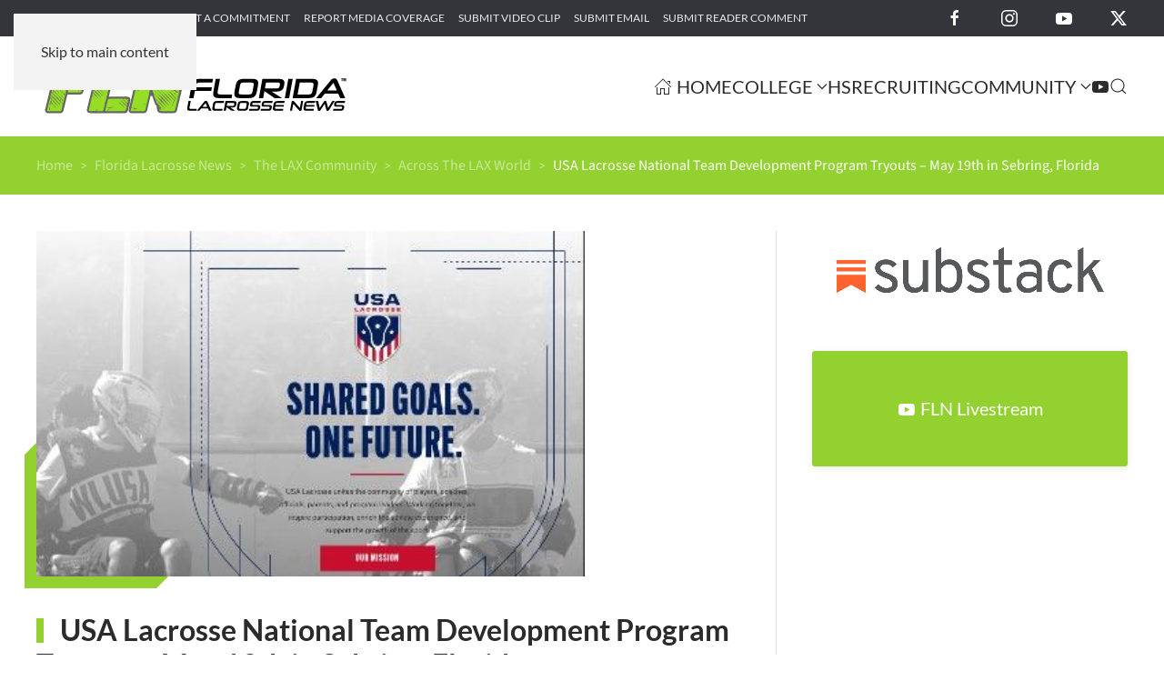

--- FILE ---
content_type: text/html; charset=UTF-8
request_url: https://floridalacrossenews.com/florida-lacrosse-news/usa-lacrosse-national-team-development-program-tryouts-may-19th-in-sebring-florida/
body_size: 17001
content:
<!DOCTYPE html>
<html lang="en-US">
    <head>
        <meta charset="UTF-8">
        <meta name="viewport" content="width=device-width, initial-scale=1">
                <meta name='robots' content='index, follow, max-image-preview:large, max-snippet:-1, max-video-preview:-1' />

	<!-- This site is optimized with the Yoast SEO plugin v26.7 - https://yoast.com/wordpress/plugins/seo/ -->
	<title>USA Lacrosse National Team Development Program Tryouts - May 19th in Sebring, Florida - Florida Lacrosse News</title>
	<link rel="canonical" href="https://floridalacrossenews.com/florida-lacrosse-news/usa-lacrosse-national-team-development-program-tryouts-may-19th-in-sebring-florida/" />
	<meta property="og:locale" content="en_US" />
	<meta property="og:type" content="article" />
	<meta property="og:title" content="USA Lacrosse National Team Development Program Tryouts - May 19th in Sebring, Florida - Florida Lacrosse News" />
	<meta property="og:description" content="(Note: Approximately 25 Girls and Boys have signed up for the tryout already. The limit currently stands at 100 for each, so if you are interested, DO NOT WAIT to [&hellip;]" />
	<meta property="og:url" content="https://floridalacrossenews.com/florida-lacrosse-news/usa-lacrosse-national-team-development-program-tryouts-may-19th-in-sebring-florida/" />
	<meta property="og:site_name" content="Florida Lacrosse News" />
	<meta property="article:publisher" content="https://facebook.com/FlaLaxNews" />
	<meta property="article:published_time" content="2023-04-25T19:25:35+00:00" />
	<meta property="article:modified_time" content="2023-04-25T19:25:37+00:00" />
	<meta property="og:image" content="https://floridalacrossenews.com/wp-content/uploads/2023/04/USA-Lacrosse-2023-Festival-Sebring-Logo.jpg" />
	<meta property="og:image:width" content="400" />
	<meta property="og:image:height" content="252" />
	<meta property="og:image:type" content="image/jpeg" />
	<meta name="author" content="Lee Roggenburg" />
	<meta name="twitter:card" content="summary_large_image" />
	<meta name="twitter:creator" content="@FloridaLX" />
	<meta name="twitter:site" content="@FloridaLX" />
	<meta name="twitter:label1" content="Written by" />
	<meta name="twitter:data1" content="Lee Roggenburg" />
	<meta name="twitter:label2" content="Est. reading time" />
	<meta name="twitter:data2" content="9 minutes" />
	<script type="application/ld+json" class="yoast-schema-graph">{"@context":"https://schema.org","@graph":[{"@type":"Article","@id":"https://floridalacrossenews.com/florida-lacrosse-news/usa-lacrosse-national-team-development-program-tryouts-may-19th-in-sebring-florida/#article","isPartOf":{"@id":"https://floridalacrossenews.com/florida-lacrosse-news/usa-lacrosse-national-team-development-program-tryouts-may-19th-in-sebring-florida/"},"author":{"name":"Lee Roggenburg","@id":"https://floridalacrossenews.com/#/schema/person/a4ab835d985266399d199adbc4e17848"},"headline":"USA Lacrosse National Team Development Program Tryouts &#8211; May 19th in Sebring, Florida","datePublished":"2023-04-25T19:25:35+00:00","dateModified":"2023-04-25T19:25:37+00:00","mainEntityOfPage":{"@id":"https://floridalacrossenews.com/florida-lacrosse-news/usa-lacrosse-national-team-development-program-tryouts-may-19th-in-sebring-florida/"},"wordCount":1786,"publisher":{"@id":"https://floridalacrossenews.com/#organization"},"image":{"@id":"https://floridalacrossenews.com/florida-lacrosse-news/usa-lacrosse-national-team-development-program-tryouts-may-19th-in-sebring-florida/#primaryimage"},"thumbnailUrl":"https://floridalacrossenews.com/wp-content/uploads/2023/04/USA-Lacrosse-2023-Festival-Sebring-Logo.jpg","articleSection":["Across The LAX World","Featured Posts","Florida Lacrosse News","The LAX Community"],"inLanguage":"en-US"},{"@type":"WebPage","@id":"https://floridalacrossenews.com/florida-lacrosse-news/usa-lacrosse-national-team-development-program-tryouts-may-19th-in-sebring-florida/","url":"https://floridalacrossenews.com/florida-lacrosse-news/usa-lacrosse-national-team-development-program-tryouts-may-19th-in-sebring-florida/","name":"USA Lacrosse National Team Development Program Tryouts - May 19th in Sebring, Florida - Florida Lacrosse News","isPartOf":{"@id":"https://floridalacrossenews.com/#website"},"primaryImageOfPage":{"@id":"https://floridalacrossenews.com/florida-lacrosse-news/usa-lacrosse-national-team-development-program-tryouts-may-19th-in-sebring-florida/#primaryimage"},"image":{"@id":"https://floridalacrossenews.com/florida-lacrosse-news/usa-lacrosse-national-team-development-program-tryouts-may-19th-in-sebring-florida/#primaryimage"},"thumbnailUrl":"https://floridalacrossenews.com/wp-content/uploads/2023/04/USA-Lacrosse-2023-Festival-Sebring-Logo.jpg","datePublished":"2023-04-25T19:25:35+00:00","dateModified":"2023-04-25T19:25:37+00:00","breadcrumb":{"@id":"https://floridalacrossenews.com/florida-lacrosse-news/usa-lacrosse-national-team-development-program-tryouts-may-19th-in-sebring-florida/#breadcrumb"},"inLanguage":"en-US","potentialAction":[{"@type":"ReadAction","target":["https://floridalacrossenews.com/florida-lacrosse-news/usa-lacrosse-national-team-development-program-tryouts-may-19th-in-sebring-florida/"]}]},{"@type":"ImageObject","inLanguage":"en-US","@id":"https://floridalacrossenews.com/florida-lacrosse-news/usa-lacrosse-national-team-development-program-tryouts-may-19th-in-sebring-florida/#primaryimage","url":"https://floridalacrossenews.com/wp-content/uploads/2023/04/USA-Lacrosse-2023-Festival-Sebring-Logo.jpg","contentUrl":"https://floridalacrossenews.com/wp-content/uploads/2023/04/USA-Lacrosse-2023-Festival-Sebring-Logo.jpg","width":400,"height":252},{"@type":"BreadcrumbList","@id":"https://floridalacrossenews.com/florida-lacrosse-news/usa-lacrosse-national-team-development-program-tryouts-may-19th-in-sebring-florida/#breadcrumb","itemListElement":[{"@type":"ListItem","position":1,"name":"Home","item":"https://floridalacrossenews.com/"},{"@type":"ListItem","position":2,"name":"USA Lacrosse National Team Development Program Tryouts &#8211; May 19th in Sebring, Florida"}]},{"@type":"WebSite","@id":"https://floridalacrossenews.com/#website","url":"https://floridalacrossenews.com/","name":"Florida Lacrosse News","description":"Welcome to the best place to find all of the latest Florida lacrosse news, info, and people. Florida Lacrosse News is dedicated to providing a source of information for all things lacrosse in the Great State of Florida.","publisher":{"@id":"https://floridalacrossenews.com/#organization"},"alternateName":"FLN","potentialAction":[{"@type":"SearchAction","target":{"@type":"EntryPoint","urlTemplate":"https://floridalacrossenews.com/?s={search_term_string}"},"query-input":{"@type":"PropertyValueSpecification","valueRequired":true,"valueName":"search_term_string"}}],"inLanguage":"en-US"},{"@type":"Organization","@id":"https://floridalacrossenews.com/#organization","name":"Florida Lacrosse News","alternateName":"FLN","url":"https://floridalacrossenews.com/","logo":{"@type":"ImageObject","inLanguage":"en-US","@id":"https://floridalacrossenews.com/#/schema/logo/image/","url":"https://floridalacrossenews.com/wp-content/uploads/2020/01/FLN-Logo-Black.svg","contentUrl":"https://floridalacrossenews.com/wp-content/uploads/2020/01/FLN-Logo-Black.svg","width":1,"height":1,"caption":"Florida Lacrosse News"},"image":{"@id":"https://floridalacrossenews.com/#/schema/logo/image/"},"sameAs":["https://facebook.com/FlaLaxNews","https://x.com/FloridaLX","https://instagram.com/flalaxnews"]},{"@type":"Person","@id":"https://floridalacrossenews.com/#/schema/person/a4ab835d985266399d199adbc4e17848","name":"Lee Roggenburg"}]}</script>
	<!-- / Yoast SEO plugin. -->


<link rel="alternate" type="text/calendar" title="Florida Lacrosse News &raquo; iCal Feed" href="https://floridalacrossenews.com/events/?ical=1" />
<style id='classic-theme-styles-inline-css'>
/*! This file is auto-generated */
.wp-block-button__link{color:#fff;background-color:#32373c;border-radius:9999px;box-shadow:none;text-decoration:none;padding:calc(.667em + 2px) calc(1.333em + 2px);font-size:1.125em}.wp-block-file__button{background:#32373c;color:#fff;text-decoration:none}
/*# sourceURL=/wp-includes/css/classic-themes.min.css */
</style>
<link rel='stylesheet' id='wpo_min-header-0-css' href='https://floridalacrossenews.com/wp-content/cache/wpo-minify/1768429223/assets/wpo-minify-header-8f592b56.min.css' media='all' />
<link href="https://floridalacrossenews.com/wp-content/themes/yootheme/css/theme.1.css?ver=1768429212" rel="stylesheet">

<!-- Google tag (gtag.js) snippet added by Site Kit -->
<!-- Google Analytics snippet added by Site Kit -->
<script src="https://www.googletagmanager.com/gtag/js?id=G-B42RW2X5RB" id="google_gtagjs-js" async></script>
<script id="google_gtagjs-js-after">
window.dataLayer = window.dataLayer || [];function gtag(){dataLayer.push(arguments);}
gtag("set","linker",{"domains":["floridalacrossenews.com"]});
gtag("js", new Date());
gtag("set", "developer_id.dZTNiMT", true);
gtag("config", "G-B42RW2X5RB");
 window._googlesitekit = window._googlesitekit || {}; window._googlesitekit.throttledEvents = []; window._googlesitekit.gtagEvent = (name, data) => { var key = JSON.stringify( { name, data } ); if ( !! window._googlesitekit.throttledEvents[ key ] ) { return; } window._googlesitekit.throttledEvents[ key ] = true; setTimeout( () => { delete window._googlesitekit.throttledEvents[ key ]; }, 5 ); gtag( "event", name, { ...data, event_source: "site-kit" } ); }; 
//# sourceURL=google_gtagjs-js-after
</script>
<meta name="generator" content="Site Kit by Google 1.170.0" /><meta name="tec-api-version" content="v1"><meta name="tec-api-origin" content="https://floridalacrossenews.com"><link rel="alternate" href="https://floridalacrossenews.com/wp-json/tribe/events/v1/" /><link rel="icon" href="/wp-content/uploads/2018/04/FLN-favicon.png" sizes="any">
<link rel="apple-touch-icon" href="/wp-content/uploads/2018/04/FLN-favicon.png"><script src="https://floridalacrossenews.com/wp-content/themes/yootheme/vendor/assets/uikit/dist/js/uikit.min.js?ver=5.0.2"></script>
<script src="https://floridalacrossenews.com/wp-content/themes/yootheme/vendor/assets/uikit/dist/js/uikit-icons-yoko.min.js?ver=5.0.2"></script>
<script src="https://floridalacrossenews.com/wp-content/themes/yootheme/assets/site/js/theme.js?ver=5.0.2"></script>
<script>window.yootheme ||= {}; yootheme.theme = {"i18n":{"close":{"label":"Close","0":"yootheme"},"totop":{"label":"Back to top","0":"yootheme"},"marker":{"label":"Open","0":"yootheme"},"navbarToggleIcon":{"label":"Open menu","0":"yootheme"},"paginationPrevious":{"label":"Previous page","0":"yootheme"},"paginationNext":{"label":"Next page","0":"yootheme"},"searchIcon":{"toggle":"Open Search","submit":"Submit Search"},"slider":{"next":"Next slide","previous":"Previous slide","slideX":"Slide %s","slideLabel":"%s of %s"},"slideshow":{"next":"Next slide","previous":"Previous slide","slideX":"Slide %s","slideLabel":"%s of %s"},"lightboxPanel":{"next":"Next slide","previous":"Previous slide","slideLabel":"%s of %s","close":"Close"}}};</script>
<script>jQuery(document).ready(function () {    
	jQuery('.gform_wrapper form').addClass('uk-form');
	jQuery('.gform_wrapper fieldset').addClass('uk-fieldset');
	jQuery('.gform_wrapper legend').addClass('uk-legend');
	jQuery('.gform_wrapper input').addClass('uk-input');
	jQuery('.gform_wrapper select').addClass('uk-select');
	jQuery('.gform_wrapper textarea').addClass('uk-textarea');
	jQuery('.gform_wrapper input[type="radio"]').addClass('uk-radio');
	jQuery('.gform_wrapper input[type="checkbox"]').addClass('uk-checkbox');
	jQuery('.gform_button').removeClass( "uk-input" ).addClass('uk-button uk-button-primary');
    
    var today = new Date();
    var year = '&copy;&nbsp;Copyright&nbsp;2012&mdash;' + today.getFullYear() + ',';
    document.getElementById("year").innerHTML = year;
    
});
// Relocate Jetpack sharing buttons down into the comments form
    //jQuery( '#sharing' ).html( jQuery( '.sharedaddy' ).detach() );  
//UIkit.modal('#modal-center').show();</script><link rel="icon" href="/wp-content/uploads/2018/04/FLN-favicon.png" sizes="any">
<link rel="apple-touch-icon" href="/wp-content/uploads/2018/04/FLN-favicon.png">
    <style id='wp-block-image-inline-css'>
.wp-block-image>a,.wp-block-image>figure>a{display:inline-block}.wp-block-image img{box-sizing:border-box;height:auto;max-width:100%;vertical-align:bottom}@media not (prefers-reduced-motion){.wp-block-image img.hide{visibility:hidden}.wp-block-image img.show{animation:show-content-image .4s}}.wp-block-image[style*=border-radius] img,.wp-block-image[style*=border-radius]>a{border-radius:inherit}.wp-block-image.has-custom-border img{box-sizing:border-box}.wp-block-image.aligncenter{text-align:center}.wp-block-image.alignfull>a,.wp-block-image.alignwide>a{width:100%}.wp-block-image.alignfull img,.wp-block-image.alignwide img{height:auto;width:100%}.wp-block-image .aligncenter,.wp-block-image .alignleft,.wp-block-image .alignright,.wp-block-image.aligncenter,.wp-block-image.alignleft,.wp-block-image.alignright{display:table}.wp-block-image .aligncenter>figcaption,.wp-block-image .alignleft>figcaption,.wp-block-image .alignright>figcaption,.wp-block-image.aligncenter>figcaption,.wp-block-image.alignleft>figcaption,.wp-block-image.alignright>figcaption{caption-side:bottom;display:table-caption}.wp-block-image .alignleft{float:left;margin:.5em 1em .5em 0}.wp-block-image .alignright{float:right;margin:.5em 0 .5em 1em}.wp-block-image .aligncenter{margin-left:auto;margin-right:auto}.wp-block-image :where(figcaption){margin-bottom:1em;margin-top:.5em}.wp-block-image.is-style-circle-mask img{border-radius:9999px}@supports ((-webkit-mask-image:none) or (mask-image:none)) or (-webkit-mask-image:none){.wp-block-image.is-style-circle-mask img{border-radius:0;-webkit-mask-image:url('data:image/svg+xml;utf8,<svg viewBox="0 0 100 100" xmlns="http://www.w3.org/2000/svg"><circle cx="50" cy="50" r="50"/></svg>');mask-image:url('data:image/svg+xml;utf8,<svg viewBox="0 0 100 100" xmlns="http://www.w3.org/2000/svg"><circle cx="50" cy="50" r="50"/></svg>');mask-mode:alpha;-webkit-mask-position:center;mask-position:center;-webkit-mask-repeat:no-repeat;mask-repeat:no-repeat;-webkit-mask-size:contain;mask-size:contain}}:root :where(.wp-block-image.is-style-rounded img,.wp-block-image .is-style-rounded img){border-radius:9999px}.wp-block-image figure{margin:0}.wp-lightbox-container{display:flex;flex-direction:column;position:relative}.wp-lightbox-container img{cursor:zoom-in}.wp-lightbox-container img:hover+button{opacity:1}.wp-lightbox-container button{align-items:center;backdrop-filter:blur(16px) saturate(180%);background-color:#5a5a5a40;border:none;border-radius:4px;cursor:zoom-in;display:flex;height:20px;justify-content:center;opacity:0;padding:0;position:absolute;right:16px;text-align:center;top:16px;width:20px;z-index:100}@media not (prefers-reduced-motion){.wp-lightbox-container button{transition:opacity .2s ease}}.wp-lightbox-container button:focus-visible{outline:3px auto #5a5a5a40;outline:3px auto -webkit-focus-ring-color;outline-offset:3px}.wp-lightbox-container button:hover{cursor:pointer;opacity:1}.wp-lightbox-container button:focus{opacity:1}.wp-lightbox-container button:focus,.wp-lightbox-container button:hover,.wp-lightbox-container button:not(:hover):not(:active):not(.has-background){background-color:#5a5a5a40;border:none}.wp-lightbox-overlay{box-sizing:border-box;cursor:zoom-out;height:100vh;left:0;overflow:hidden;position:fixed;top:0;visibility:hidden;width:100%;z-index:100000}.wp-lightbox-overlay .close-button{align-items:center;cursor:pointer;display:flex;justify-content:center;min-height:40px;min-width:40px;padding:0;position:absolute;right:calc(env(safe-area-inset-right) + 16px);top:calc(env(safe-area-inset-top) + 16px);z-index:5000000}.wp-lightbox-overlay .close-button:focus,.wp-lightbox-overlay .close-button:hover,.wp-lightbox-overlay .close-button:not(:hover):not(:active):not(.has-background){background:none;border:none}.wp-lightbox-overlay .lightbox-image-container{height:var(--wp--lightbox-container-height);left:50%;overflow:hidden;position:absolute;top:50%;transform:translate(-50%,-50%);transform-origin:top left;width:var(--wp--lightbox-container-width);z-index:9999999999}.wp-lightbox-overlay .wp-block-image{align-items:center;box-sizing:border-box;display:flex;height:100%;justify-content:center;margin:0;position:relative;transform-origin:0 0;width:100%;z-index:3000000}.wp-lightbox-overlay .wp-block-image img{height:var(--wp--lightbox-image-height);min-height:var(--wp--lightbox-image-height);min-width:var(--wp--lightbox-image-width);width:var(--wp--lightbox-image-width)}.wp-lightbox-overlay .wp-block-image figcaption{display:none}.wp-lightbox-overlay button{background:none;border:none}.wp-lightbox-overlay .scrim{background-color:#fff;height:100%;opacity:.9;position:absolute;width:100%;z-index:2000000}.wp-lightbox-overlay.active{visibility:visible}@media not (prefers-reduced-motion){.wp-lightbox-overlay.active{animation:turn-on-visibility .25s both}.wp-lightbox-overlay.active img{animation:turn-on-visibility .35s both}.wp-lightbox-overlay.show-closing-animation:not(.active){animation:turn-off-visibility .35s both}.wp-lightbox-overlay.show-closing-animation:not(.active) img{animation:turn-off-visibility .25s both}.wp-lightbox-overlay.zoom.active{animation:none;opacity:1;visibility:visible}.wp-lightbox-overlay.zoom.active .lightbox-image-container{animation:lightbox-zoom-in .4s}.wp-lightbox-overlay.zoom.active .lightbox-image-container img{animation:none}.wp-lightbox-overlay.zoom.active .scrim{animation:turn-on-visibility .4s forwards}.wp-lightbox-overlay.zoom.show-closing-animation:not(.active){animation:none}.wp-lightbox-overlay.zoom.show-closing-animation:not(.active) .lightbox-image-container{animation:lightbox-zoom-out .4s}.wp-lightbox-overlay.zoom.show-closing-animation:not(.active) .lightbox-image-container img{animation:none}.wp-lightbox-overlay.zoom.show-closing-animation:not(.active) .scrim{animation:turn-off-visibility .4s forwards}}@keyframes show-content-image{0%{visibility:hidden}99%{visibility:hidden}to{visibility:visible}}@keyframes turn-on-visibility{0%{opacity:0}to{opacity:1}}@keyframes turn-off-visibility{0%{opacity:1;visibility:visible}99%{opacity:0;visibility:visible}to{opacity:0;visibility:hidden}}@keyframes lightbox-zoom-in{0%{transform:translate(calc((-100vw + var(--wp--lightbox-scrollbar-width))/2 + var(--wp--lightbox-initial-left-position)),calc(-50vh + var(--wp--lightbox-initial-top-position))) scale(var(--wp--lightbox-scale))}to{transform:translate(-50%,-50%) scale(1)}}@keyframes lightbox-zoom-out{0%{transform:translate(-50%,-50%) scale(1);visibility:visible}99%{visibility:visible}to{transform:translate(calc((-100vw + var(--wp--lightbox-scrollbar-width))/2 + var(--wp--lightbox-initial-left-position)),calc(-50vh + var(--wp--lightbox-initial-top-position))) scale(var(--wp--lightbox-scale));visibility:hidden}}
/*# sourceURL=https://floridalacrossenews.com/wp-includes/blocks/image/style.min.css */
</style>
<style id='wp-block-list-inline-css'>
ol,ul{box-sizing:border-box}:root :where(.wp-block-list.has-background){padding:1.25em 2.375em}
/*# sourceURL=https://floridalacrossenews.com/wp-includes/blocks/list/style.min.css */
</style>
<style id='global-styles-inline-css'>
:root{--wp--preset--aspect-ratio--square: 1;--wp--preset--aspect-ratio--4-3: 4/3;--wp--preset--aspect-ratio--3-4: 3/4;--wp--preset--aspect-ratio--3-2: 3/2;--wp--preset--aspect-ratio--2-3: 2/3;--wp--preset--aspect-ratio--16-9: 16/9;--wp--preset--aspect-ratio--9-16: 9/16;--wp--preset--color--black: #000000;--wp--preset--color--cyan-bluish-gray: #abb8c3;--wp--preset--color--white: #ffffff;--wp--preset--color--pale-pink: #f78da7;--wp--preset--color--vivid-red: #cf2e2e;--wp--preset--color--luminous-vivid-orange: #ff6900;--wp--preset--color--luminous-vivid-amber: #fcb900;--wp--preset--color--light-green-cyan: #7bdcb5;--wp--preset--color--vivid-green-cyan: #00d084;--wp--preset--color--pale-cyan-blue: #8ed1fc;--wp--preset--color--vivid-cyan-blue: #0693e3;--wp--preset--color--vivid-purple: #9b51e0;--wp--preset--gradient--vivid-cyan-blue-to-vivid-purple: linear-gradient(135deg,rgb(6,147,227) 0%,rgb(155,81,224) 100%);--wp--preset--gradient--light-green-cyan-to-vivid-green-cyan: linear-gradient(135deg,rgb(122,220,180) 0%,rgb(0,208,130) 100%);--wp--preset--gradient--luminous-vivid-amber-to-luminous-vivid-orange: linear-gradient(135deg,rgb(252,185,0) 0%,rgb(255,105,0) 100%);--wp--preset--gradient--luminous-vivid-orange-to-vivid-red: linear-gradient(135deg,rgb(255,105,0) 0%,rgb(207,46,46) 100%);--wp--preset--gradient--very-light-gray-to-cyan-bluish-gray: linear-gradient(135deg,rgb(238,238,238) 0%,rgb(169,184,195) 100%);--wp--preset--gradient--cool-to-warm-spectrum: linear-gradient(135deg,rgb(74,234,220) 0%,rgb(151,120,209) 20%,rgb(207,42,186) 40%,rgb(238,44,130) 60%,rgb(251,105,98) 80%,rgb(254,248,76) 100%);--wp--preset--gradient--blush-light-purple: linear-gradient(135deg,rgb(255,206,236) 0%,rgb(152,150,240) 100%);--wp--preset--gradient--blush-bordeaux: linear-gradient(135deg,rgb(254,205,165) 0%,rgb(254,45,45) 50%,rgb(107,0,62) 100%);--wp--preset--gradient--luminous-dusk: linear-gradient(135deg,rgb(255,203,112) 0%,rgb(199,81,192) 50%,rgb(65,88,208) 100%);--wp--preset--gradient--pale-ocean: linear-gradient(135deg,rgb(255,245,203) 0%,rgb(182,227,212) 50%,rgb(51,167,181) 100%);--wp--preset--gradient--electric-grass: linear-gradient(135deg,rgb(202,248,128) 0%,rgb(113,206,126) 100%);--wp--preset--gradient--midnight: linear-gradient(135deg,rgb(2,3,129) 0%,rgb(40,116,252) 100%);--wp--preset--font-size--small: 13px;--wp--preset--font-size--medium: 20px;--wp--preset--font-size--large: 36px;--wp--preset--font-size--x-large: 42px;--wp--preset--spacing--20: 0.44rem;--wp--preset--spacing--30: 0.67rem;--wp--preset--spacing--40: 1rem;--wp--preset--spacing--50: 1.5rem;--wp--preset--spacing--60: 2.25rem;--wp--preset--spacing--70: 3.38rem;--wp--preset--spacing--80: 5.06rem;--wp--preset--shadow--natural: 6px 6px 9px rgba(0, 0, 0, 0.2);--wp--preset--shadow--deep: 12px 12px 50px rgba(0, 0, 0, 0.4);--wp--preset--shadow--sharp: 6px 6px 0px rgba(0, 0, 0, 0.2);--wp--preset--shadow--outlined: 6px 6px 0px -3px rgb(255, 255, 255), 6px 6px rgb(0, 0, 0);--wp--preset--shadow--crisp: 6px 6px 0px rgb(0, 0, 0);}:where(.is-layout-flex){gap: 0.5em;}:where(.is-layout-grid){gap: 0.5em;}body .is-layout-flex{display: flex;}.is-layout-flex{flex-wrap: wrap;align-items: center;}.is-layout-flex > :is(*, div){margin: 0;}body .is-layout-grid{display: grid;}.is-layout-grid > :is(*, div){margin: 0;}:where(.wp-block-columns.is-layout-flex){gap: 2em;}:where(.wp-block-columns.is-layout-grid){gap: 2em;}:where(.wp-block-post-template.is-layout-flex){gap: 1.25em;}:where(.wp-block-post-template.is-layout-grid){gap: 1.25em;}.has-black-color{color: var(--wp--preset--color--black) !important;}.has-cyan-bluish-gray-color{color: var(--wp--preset--color--cyan-bluish-gray) !important;}.has-white-color{color: var(--wp--preset--color--white) !important;}.has-pale-pink-color{color: var(--wp--preset--color--pale-pink) !important;}.has-vivid-red-color{color: var(--wp--preset--color--vivid-red) !important;}.has-luminous-vivid-orange-color{color: var(--wp--preset--color--luminous-vivid-orange) !important;}.has-luminous-vivid-amber-color{color: var(--wp--preset--color--luminous-vivid-amber) !important;}.has-light-green-cyan-color{color: var(--wp--preset--color--light-green-cyan) !important;}.has-vivid-green-cyan-color{color: var(--wp--preset--color--vivid-green-cyan) !important;}.has-pale-cyan-blue-color{color: var(--wp--preset--color--pale-cyan-blue) !important;}.has-vivid-cyan-blue-color{color: var(--wp--preset--color--vivid-cyan-blue) !important;}.has-vivid-purple-color{color: var(--wp--preset--color--vivid-purple) !important;}.has-black-background-color{background-color: var(--wp--preset--color--black) !important;}.has-cyan-bluish-gray-background-color{background-color: var(--wp--preset--color--cyan-bluish-gray) !important;}.has-white-background-color{background-color: var(--wp--preset--color--white) !important;}.has-pale-pink-background-color{background-color: var(--wp--preset--color--pale-pink) !important;}.has-vivid-red-background-color{background-color: var(--wp--preset--color--vivid-red) !important;}.has-luminous-vivid-orange-background-color{background-color: var(--wp--preset--color--luminous-vivid-orange) !important;}.has-luminous-vivid-amber-background-color{background-color: var(--wp--preset--color--luminous-vivid-amber) !important;}.has-light-green-cyan-background-color{background-color: var(--wp--preset--color--light-green-cyan) !important;}.has-vivid-green-cyan-background-color{background-color: var(--wp--preset--color--vivid-green-cyan) !important;}.has-pale-cyan-blue-background-color{background-color: var(--wp--preset--color--pale-cyan-blue) !important;}.has-vivid-cyan-blue-background-color{background-color: var(--wp--preset--color--vivid-cyan-blue) !important;}.has-vivid-purple-background-color{background-color: var(--wp--preset--color--vivid-purple) !important;}.has-black-border-color{border-color: var(--wp--preset--color--black) !important;}.has-cyan-bluish-gray-border-color{border-color: var(--wp--preset--color--cyan-bluish-gray) !important;}.has-white-border-color{border-color: var(--wp--preset--color--white) !important;}.has-pale-pink-border-color{border-color: var(--wp--preset--color--pale-pink) !important;}.has-vivid-red-border-color{border-color: var(--wp--preset--color--vivid-red) !important;}.has-luminous-vivid-orange-border-color{border-color: var(--wp--preset--color--luminous-vivid-orange) !important;}.has-luminous-vivid-amber-border-color{border-color: var(--wp--preset--color--luminous-vivid-amber) !important;}.has-light-green-cyan-border-color{border-color: var(--wp--preset--color--light-green-cyan) !important;}.has-vivid-green-cyan-border-color{border-color: var(--wp--preset--color--vivid-green-cyan) !important;}.has-pale-cyan-blue-border-color{border-color: var(--wp--preset--color--pale-cyan-blue) !important;}.has-vivid-cyan-blue-border-color{border-color: var(--wp--preset--color--vivid-cyan-blue) !important;}.has-vivid-purple-border-color{border-color: var(--wp--preset--color--vivid-purple) !important;}.has-vivid-cyan-blue-to-vivid-purple-gradient-background{background: var(--wp--preset--gradient--vivid-cyan-blue-to-vivid-purple) !important;}.has-light-green-cyan-to-vivid-green-cyan-gradient-background{background: var(--wp--preset--gradient--light-green-cyan-to-vivid-green-cyan) !important;}.has-luminous-vivid-amber-to-luminous-vivid-orange-gradient-background{background: var(--wp--preset--gradient--luminous-vivid-amber-to-luminous-vivid-orange) !important;}.has-luminous-vivid-orange-to-vivid-red-gradient-background{background: var(--wp--preset--gradient--luminous-vivid-orange-to-vivid-red) !important;}.has-very-light-gray-to-cyan-bluish-gray-gradient-background{background: var(--wp--preset--gradient--very-light-gray-to-cyan-bluish-gray) !important;}.has-cool-to-warm-spectrum-gradient-background{background: var(--wp--preset--gradient--cool-to-warm-spectrum) !important;}.has-blush-light-purple-gradient-background{background: var(--wp--preset--gradient--blush-light-purple) !important;}.has-blush-bordeaux-gradient-background{background: var(--wp--preset--gradient--blush-bordeaux) !important;}.has-luminous-dusk-gradient-background{background: var(--wp--preset--gradient--luminous-dusk) !important;}.has-pale-ocean-gradient-background{background: var(--wp--preset--gradient--pale-ocean) !important;}.has-electric-grass-gradient-background{background: var(--wp--preset--gradient--electric-grass) !important;}.has-midnight-gradient-background{background: var(--wp--preset--gradient--midnight) !important;}.has-small-font-size{font-size: var(--wp--preset--font-size--small) !important;}.has-medium-font-size{font-size: var(--wp--preset--font-size--medium) !important;}.has-large-font-size{font-size: var(--wp--preset--font-size--large) !important;}.has-x-large-font-size{font-size: var(--wp--preset--font-size--x-large) !important;}
/*# sourceURL=global-styles-inline-css */
</style>
</head>
    <body data-rsssl=1 class="wp-singular post-template-default single single-post postid-499698 single-format-standard wp-theme-yootheme wp-child-theme-yootheme-fln tribe-no-js">

        
        <div class="uk-hidden-visually uk-notification uk-notification-top-left uk-width-auto">
            <div class="uk-notification-message">
                <a href="#tm-main" class="uk-link-reset">Skip to main content</a>
            </div>
        </div>

                <div class="tm-page-container uk-clearfix">

                        <div class="uk-background-norepeat uk-background-cover uk-background-center-center uk-background-blend-overlay uk-position-cover uk-position-fixed" data-src="/wp-content/uploads/2020/02/page-bg.svg" loading="eager" uk-img uk-parallax="bgy: 0,550; easing: 0.6; target: body"></div>
            
            
        
        
        <div class="tm-page uk-margin-auto">

                        


<header class="tm-header-mobile uk-hidden@m">


        <div uk-sticky show-on-up animation="uk-animation-slide-top" cls-active="uk-navbar-sticky" sel-target=".uk-navbar-container">
    
        <div class="uk-navbar-container">

            <div class="uk-container uk-container-expand">
                <nav class="uk-navbar" uk-navbar="{&quot;align&quot;:&quot;left&quot;,&quot;container&quot;:&quot;.tm-header-mobile &gt; [uk-sticky]&quot;,&quot;boundary&quot;:&quot;.tm-header-mobile .uk-navbar-container&quot;}">

                                        <div class="uk-navbar-left ">

                                                    <a href="https://floridalacrossenews.com/" aria-label="Back to home" class="uk-logo uk-navbar-item">
    <img src="/wp-content/uploads/2020/01/FLN-Logo-Black.svg" width="220" height="52" alt="Florida Lacrosse News"></a>                        
                        
                        
                    </div>
                    
                    
                                        <div class="uk-navbar-right">

                                                                            
                                                    <a uk-toggle href="#tm-dialog-mobile" class="uk-navbar-toggle">

        
        <div uk-navbar-toggle-icon></div>

        
    </a>                        
                    </div>
                    
                </nav>
            </div>

        </div>

        </div>
    



        <div id="tm-dialog-mobile" uk-offcanvas="container: true; overlay: true" mode="slide" flip>
        <div class="uk-offcanvas-bar uk-flex uk-flex-column">

                        <button class="uk-offcanvas-close uk-close-large" type="button" uk-close uk-toggle="cls: uk-close-large; mode: media; media: @s"></button>
            
                        <div class="uk-margin-auto-bottom">
                
<div class="uk-grid uk-child-width-1-1" uk-grid>    <div>
<div class="uk-panel">

    
    <a href="https://floridalacrossenews.com/" aria-label="Back to home" class="uk-logo">
    <img src="/wp-content/uploads/2020/01/FLN-Logo-White.svg" width="200" height="47" alt="Florida Lacrosse News"></a>
</div>
</div>    <div>
<div class="uk-panel widget widget_nav_menu" id="nav_menu-4">

    
    
<ul class="uk-nav uk-nav-primary uk-nav-">
    
	<li class="menu-item menu-item-type-post_type menu-item-object-page menu-item-home"><a href="https://floridalacrossenews.com/"><span class="uk-margin-xsmall-right" uk-icon="icon: home;"></span> Home</a></li>
	<li class="menu-item menu-item-type-post_type menu-item-object-page menu-item-has-children uk-parent"><a href="https://floridalacrossenews.com/college/">College</a>
	<ul class="uk-nav-sub">

		<li class="menu-item menu-item-type-post_type menu-item-object-page"><a href="https://floridalacrossenews.com/college/ncaa-iwlca/">NCAA/IWLCA</a></li>
		<li class="menu-item menu-item-type-post_type menu-item-object-page"><a href="https://floridalacrossenews.com/college/naia-mcla-wcla/">NAIA/MCLA/WCLA</a></li></ul></li>
	<li class="menu-item menu-item-type-post_type menu-item-object-page"><a href="https://floridalacrossenews.com/high-school/">HS</a></li>
	<li class="menu-item menu-item-type-post_type menu-item-object-page"><a href="https://floridalacrossenews.com/recruiting/">Recruiting</a></li>
	<li class="menu-item menu-item-type-post_type menu-item-object-page menu-item-has-children uk-parent"><a href="https://floridalacrossenews.com/the-lax-community/">Community</a>
	<ul class="uk-nav-sub">

		<li class="menu-item menu-item-type-post_type menu-item-object-page"><a href="https://floridalacrossenews.com/youth/">Youth</a></li>
		<li class="menu-item menu-item-type-post_type menu-item-object-page"><a href="https://floridalacrossenews.com/parents-corner/">Parent’s Corner</a></li>
		<li class="menu-item menu-item-type-post_type menu-item-object-page"><a href="https://floridalacrossenews.com/club/">Club</a></li></ul></li>
	<li class="menu-item menu-item-type-post_type menu-item-object-page"><a href="https://floridalacrossenews.com/fln-live/" title="FLN Livestream"><span uk-icon="icon: youtube;"></span> </a></li></ul>

</div>
</div>    <div>
<div class="uk-panel widget widget_search" id="search-4">

    
    

    <form id="search-1" action="https://floridalacrossenews.com/" method="get" role="search" class="uk-search uk-search-default uk-width-1-1"><span uk-search-icon></span><input name="s" placeholder="Search" required aria-label="Search" type="search" class="uk-search-input"><input type="hidden" name="post_type[]" value="post"><input type="hidden" name="post_type[]" value="page"><input type="hidden" name="post_type[]" value="tribe_events"></form>
    

</div>
</div>    <div>
<div class="uk-panel">

    
    <ul class="uk-grid uk-flex-inline uk-flex-middle uk-flex-nowrap uk-grid-medium">                    <li><a href="https://www.facebook.com/FlaLaxNews" class="uk-preserve-width uk-icon-link" rel="noreferrer" target="_blank"><span uk-icon="icon: facebook;"></span></a></li>
                    <li><a href="https://twitter.com/FloridaLX" class="uk-preserve-width uk-icon-link" rel="noreferrer" target="_blank"><span uk-icon="icon: twitter;"></span></a></li>
                    <li><a href="https://www.instagram.com/florida.lacrossenews" class="uk-preserve-width uk-icon-link" rel="noreferrer" target="_blank"><span uk-icon="icon: instagram;"></span></a></li>
            </ul>
</div>
</div></div>            </div>
            
            
        </div>
    </div>
    
    
    

</header>


<div class="tm-toolbar tm-toolbar-default uk-visible@m">
    <div class="uk-container uk-flex uk-flex-middle uk-container-expand">

                <div>
            <div class="uk-grid-medium uk-child-width-auto uk-flex-middle" uk-grid="margin: uk-margin-small-top">

                                <div>
<div class="uk-panel widget widget_nav_menu" id="nav_menu-2">

    
    
<ul class="uk-subnav" uk-dropnav="{&quot;boundary&quot;:&quot;false&quot;,&quot;container&quot;:&quot;body&quot;}">
    
	<li class="menu-item menu-item-type-post_type menu-item-object-page"><a href="https://floridalacrossenews.com/submit-game-recap/">Submit Game Recap</a></li>
	<li class="menu-item menu-item-type-post_type menu-item-object-page"><a href="https://floridalacrossenews.com/submit-a-commitment/">Submit a Commitment</a></li>
	<li class="menu-item menu-item-type-post_type menu-item-object-page"><a href="https://floridalacrossenews.com/report-media-coverage/">Report Media Coverage</a></li>
	<li class="menu-item menu-item-type-post_type menu-item-object-page"><a href="https://floridalacrossenews.com/submit-video-clip/">Submit Video Clip</a></li>
	<li class="menu-item menu-item-type-post_type menu-item-object-page"><a href="https://floridalacrossenews.com/submit-email/">Submit Email</a></li>
	<li class="menu-item menu-item-type-post_type menu-item-object-page"><a href="https://floridalacrossenews.com/submit-reader-comment/">Submit Reader Comment</a></li></ul>

</div>
</div>                
                
            </div>
        </div>
        
                <div class="uk-margin-auto-left">
            <div class="uk-grid-medium uk-child-width-auto uk-flex-middle" uk-grid="margin: uk-margin-small-top">
                <div>
<div class="uk-panel">

    
    <ul class="uk-grid uk-flex-inline uk-flex-middle uk-flex-nowrap">                    <li><a href="https://facebook.com/FlaLaxNews" class="uk-preserve-width uk-icon-link" rel="noreferrer" target="_blank" aria-label="Florida Lacrosse News on Facebook"><span uk-icon="icon: facebook; width: 20; height: 20;"></span></a></li>
                    <li><a href="https://instagram.com/flalaxnews" class="uk-preserve-width uk-icon-link" rel="noreferrer" target="_blank" aria-label="Florida Lacrosse News on Instagram"><span uk-icon="icon: instagram; width: 20; height: 20;"></span></a></li>
                    <li><a href="https://youtube.com/@floridalacrossenews378/featured" class="uk-preserve-width uk-icon-link" rel="noreferrer" target="_blank" aria-label="Florida Lacrosse News on YouTube"><span uk-icon="icon: youtube; width: 20; height: 20;"></span></a></li>
                    <li><a href="https://twitter.com/FloridaLX" class="uk-preserve-width uk-icon-link" rel="noreferrer" target="_blank" aria-label="Florida Lacrosse News on X"><span uk-icon="icon: twitter; width: 20; height: 20;"></span></a></li>
            </ul>
</div>
</div>            </div>
        </div>
        
    </div>
</div>

<header class="tm-header uk-visible@m">



        <div uk-sticky media="@m" show-on-up animation="uk-animation-slide-top" cls-active="uk-navbar-sticky" sel-target=".uk-navbar-container">
    
        <div class="uk-navbar-container">

            <div class="uk-container uk-container-expand">
                <nav class="uk-navbar" uk-navbar="{&quot;align&quot;:&quot;left&quot;,&quot;container&quot;:&quot;.tm-header &gt; [uk-sticky]&quot;,&quot;boundary&quot;:&quot;.tm-header .uk-navbar-container&quot;}">

                                        <div class="uk-navbar-left ">

                                                    <a href="https://floridalacrossenews.com/" aria-label="Back to home" class="uk-logo uk-navbar-item">
    <img src="/wp-content/uploads/2020/01/FLN-Logo-Black.svg" width="350" height="82" alt="Florida Lacrosse News"><img class="uk-logo-inverse" src="/wp-content/uploads/2020/01/FLN-Logo-White.svg" width="350" height="82" alt="Florida Lacrosse News"></a>                        
                        
                        
                    </div>
                    
                    
                                        <div class="uk-navbar-right">

                                                    
<ul class="uk-navbar-nav">
    
	<li class="menu-item menu-item-type-post_type menu-item-object-page menu-item-home"><a href="https://floridalacrossenews.com/" class="uk-preserve-width"><span class="uk-margin-xsmall-right" uk-icon="icon: home;"></span> Home</a></li>
	<li class="menu-item menu-item-type-post_type menu-item-object-page menu-item-has-children uk-parent"><a href="https://floridalacrossenews.com/college/">College <span uk-navbar-parent-icon></span></a>
	<div class="uk-drop uk-navbar-dropdown"><div><ul class="uk-nav uk-navbar-dropdown-nav">

		<li class="menu-item menu-item-type-post_type menu-item-object-page"><a href="https://floridalacrossenews.com/college/ncaa-iwlca/">NCAA/IWLCA</a></li>
		<li class="menu-item menu-item-type-post_type menu-item-object-page"><a href="https://floridalacrossenews.com/college/naia-mcla-wcla/">NAIA/MCLA/WCLA</a></li></ul></div></div></li>
	<li class="menu-item menu-item-type-post_type menu-item-object-page"><a href="https://floridalacrossenews.com/high-school/">HS</a></li>
	<li class="menu-item menu-item-type-post_type menu-item-object-page"><a href="https://floridalacrossenews.com/recruiting/">Recruiting</a></li>
	<li class="menu-item menu-item-type-post_type menu-item-object-page menu-item-has-children uk-parent"><a href="https://floridalacrossenews.com/the-lax-community/">Community <span uk-navbar-parent-icon></span></a>
	<div class="uk-drop uk-navbar-dropdown"><div><ul class="uk-nav uk-navbar-dropdown-nav">

		<li class="menu-item menu-item-type-post_type menu-item-object-page"><a href="https://floridalacrossenews.com/youth/">Youth</a></li>
		<li class="menu-item menu-item-type-post_type menu-item-object-page"><a href="https://floridalacrossenews.com/parents-corner/">Parent’s Corner</a></li>
		<li class="menu-item menu-item-type-post_type menu-item-object-page"><a href="https://floridalacrossenews.com/club/">Club</a></li></ul></div></div></li>
	<li class="menu-item menu-item-type-post_type menu-item-object-page"><a href="https://floridalacrossenews.com/fln-live/" title="FLN Livestream" class="uk-preserve-width"><span uk-icon="icon: youtube;"></span> </a></li></ul>


    <a class="uk-navbar-toggle" href="#search-2-search" uk-search-icon uk-toggle></a>

    <div uk-modal id="search-2-search" class="uk-modal">
        <div class="uk-modal-dialog uk-modal-body">

            
            
                <form id="search-2" action="https://floridalacrossenews.com/" method="get" role="search" class="uk-search uk-width-1-1 uk-search-medium"><span uk-search-icon></span><input name="s" placeholder="Search" required aria-label="Search" type="search" class="uk-search-input" autofocus><input type="hidden" name="post_type[]" value="post"><input type="hidden" name="post_type[]" value="page"><input type="hidden" name="post_type[]" value="tribe_events"></form>
                
            
        </div>
    </div>

                        
                                                                            
                    </div>
                    
                </nav>
            </div>

        </div>

        </div>
    







</header>

            
            <div id="builderwidget-6" class="builder"><!-- Builder #builderwidget-6 -->
<div class="uk-section-primary uk-section uk-section-xsmall">
    
        
        
        
            
                                <div class="uk-container uk-container-expand">                
                    
<div class="uk-container uk-container-expand">
        <div class="uk-grid tm-grid-expand uk-grid-collapse uk-child-width-1-1">    
        
<div class="uk-grid-item-match uk-flex-middle uk-width-1-1">
    
        
            
            
                        <div class="uk-panel uk-width-1-1">            
                
                    

<nav aria-label="Breadcrumb" class="uk-position-relative">
    <ul class="uk-breadcrumb uk-margin-remove-bottom" vocab="https://schema.org/" typeof="BreadcrumbList">
    
            <li property="itemListElement" typeof="ListItem">            <a href="https://floridalacrossenews.com/" property="item" typeof="WebPage"><span property="name">Home</span></a>
            <meta property="position" content="1">
            </li>    
            <li property="itemListElement" typeof="ListItem">            <a href="https://floridalacrossenews.com/category/florida-lacrosse-news/" property="item" typeof="WebPage"><span property="name">Florida Lacrosse News</span></a>
            <meta property="position" content="2">
            </li>    
            <li property="itemListElement" typeof="ListItem">            <a href="https://floridalacrossenews.com/category/florida-lacrosse-news/the-lax-community/" property="item" typeof="WebPage"><span property="name">The LAX Community</span></a>
            <meta property="position" content="3">
            </li>    
            <li property="itemListElement" typeof="ListItem">            <a href="https://floridalacrossenews.com/category/florida-lacrosse-news/the-lax-community/across-the-lax-world/" property="item" typeof="WebPage"><span property="name">Across The LAX World</span></a>
            <meta property="position" content="4">
            </li>    
            <li property="itemListElement" typeof="ListItem">            <span property="name" aria-current="page">USA Lacrosse National Team Development Program Tryouts &#8211; May 19th in Sebring, Florida</span>            <meta property="position" content="5">
            </li>    
    </ul>
</nav>

                
                        </div>            
        
    
</div>
        </div>    
</div>
                                </div>                
            
        
    
</div></div>
            <main id="tm-main">

                <!-- Builder #template-5KH-3FSg --><style class="uk-margin-remove-adjacent">#template-5KH-3FSg\#0 .uk-button-large{padding: 36px 36px;}#template-5KH-3FSg\#1 #content div.sharedaddy,#template-5KH-3FSg\#1 #main div.sharedaddy,#template-5KH-3FSg\#1 div.sharedaddy{padding: 0 50px; background-color: #fff;}#template-5KH-3FSg\#1 #jp-relatedposts{padding: 10px 50px; background-color: #fff;}</style>
<div id="template-5KH-3FSg#1" class="uk-section-default uk-section uk-section-small">
    
        
        
        
            
                                <div class="uk-container uk-container-expand">                
                    
<div class="uk-container uk-container-expand uk-margin">
        <div class="uk-grid uk-grid-divider" uk-grid>    
        
<div class="uk-width-2-3@m">
    
        
            
            
            
                
                    
<div class="uk-position-relative uk-margin-medium uk-text-left@s uk-text-center">
        <div class="tm-box-decoration-default uk-inline"><img decoding="async" class="el-image" src="/wp-content/uploads/yootheme/cache/f4/f4f637f8.jpg?src=wp-content/uploads/2023/04/USA-Lacrosse-2023-Festival-Sebring-Logo.jpg&amp;thumbnail=400,252,&amp;hash=8663b106" alt loading="lazy" width="603" height="380" srcset="/wp-content/uploads/yootheme/cache/f4/f4f637f8.jpg?src=wp-content/uploads/2023/04/USA-Lacrosse-2023-Festival-Sebring-Logo.jpg&amp;thumbnail=400,252,&amp;hash=8663b106 400w" sizes="(min-width: 400px) 400px"></div>    
    
</div>
<h2 class="uk-h2 uk-heading-bullet uk-margin-small">
    
        
                    USA Lacrosse National Team Development Program Tryouts &#8211; May 19th in Sebring, Florida        
        
    
</h2><div class="uk-panel uk-text-small uk-text-secondary uk-margin-remove-top uk-margin-bottom uk-text-left">Written by <a href="https://floridalacrossenews.com/author/leeroggy/">Lee Roggenburg</a> on <time datetime="2023-04-25T15:25:35-04:00">April 25, 2023</time>. Posted in <a href="https://floridalacrossenews.com/category/florida-lacrosse-news/the-lax-community/across-the-lax-world/" rel="tag">Across The LAX World</a>, <a href="https://floridalacrossenews.com/category/florida-lacrosse-news/featured-posts/" rel="tag">Featured Posts</a>, <a href="https://floridalacrossenews.com/category/florida-lacrosse-news/" rel="tag">Florida Lacrosse News</a>, <a href="https://floridalacrossenews.com/category/florida-lacrosse-news/the-lax-community/" rel="tag">The LAX Community</a>.</div><div class="uk-panel uk-margin">
<p><em>(Note: Approximately 25 Girls and Boys have signed up for the tryout already.  The limit currently stands at 100 for each, so if you are interested, DO NOT WAIT to Sign Up!)</em></p>



<p>The National Team Development Program (NTDP) is a three-phased process for high school-aged boys’ and girls’ players that leads to USA Select teams.</p>



<p>The ultimate goal of the NTDP is to provide high-level training for the nation’s top young players that will ultimately expand the talent pool for the U.S. national teams that participate in international World Lacrosse competitions.</p>



<p></p>



<h3 class="wp-block-heading"><strong><a href="https://uslacrosse.secure.nonprofitsoapbox.com/component/events/event/710">BOYS SIGN UP LINK</a></strong></h3>



<p></p>



<h3 class="wp-block-heading"><strong><a href="https://uslacrosse.secure.nonprofitsoapbox.com/component/events/event/711">GIRLS SIGN UP LINK</a></strong></h3>



<p></p>



<h4 class="wp-block-heading"><strong>FAQ&#8217;s</strong></h4>



<p><strong>Is This a Replacement for the National Team Tryouts?</strong></p>



<p>No! We are still planning on hosting tryouts for all of our teams that participate in World Lacrosse championships. Those team tryouts usually occur one year prior to the world championship for each respective team.</p>



<p>Our hope is that with the NTDP, we will begin to identify, development and work with those potential U20&nbsp;athletes and senior athletes as early as their high school years, instead of meeting them for the first time a year before the team championships.</p>



<p><strong>How old do I need to be to particpate?</strong></p>



<p>To be eligible for the 2023 National Team Development Program, individuals must be born on or between September 1, 2004 and August 31, 2009 and be enrolled in high school in the fall of 2023.</p>



<p>U18: The player must be born on or between September 1, 2004 and August 31, 2006.&nbsp;</p>



<p>U16: The player must be born on or between September 1, 2006 and August 31, 2009</p>



<p>The Development Program is for high school athletes only. Players cannot in the 8th grade or in college in the fall of 2023.</p>



<p><strong>What if my age does not line up with the U20 requirement for a competition year?</strong></p>



<p>The World Lacrosse U20&nbsp;World Championships generally occur every four years. In the first couple of years of the NTDP, the U20&nbsp;cycles will not match up perfectly for all; unfortunately, a lot of it relies on the luck of when a player is born. Players will move in and out of the NTDP annually. One could be accepted at age 15, not make it at age 16, and then make the U.S. U20 team at age 18 (given they are still age eligible).</p>



<p>The NTDP is not the one and only way into the U.S. National Team system but is an advantage at a future U20&nbsp;or Senior team tryout&nbsp;if the player has been working in and training in the NTDP since their freshman year in high school versus someone who is new to the program at a later age.</p>



<p></p>



<figure class="wp-block-image size-full is-resized"><img fetchpriority="high" decoding="async" src="https://floridalacrossenews.com/wp-content/uploads/2023/04/USNTDP-2023-Sebring-Tryout.png" alt="" class="wp-image-499700" width="460" height="553" srcset="https://floridalacrossenews.com/wp-content/uploads/2023/04/USNTDP-2023-Sebring-Tryout.png 416w, https://floridalacrossenews.com/wp-content/uploads/2023/04/USNTDP-2023-Sebring-Tryout-250x300.png 250w, https://floridalacrossenews.com/wp-content/uploads/2023/04/USNTDP-2023-Sebring-Tryout-125x150.png 125w" sizes="(max-width: 460px) 100vw, 460px" /></figure>



<p></p>



<p><strong>Can you give me an overview of each phase of the process and the price points?</strong></p>



<p>The NTDP is a 3-phase journey. It starts with a regional tryout, followed by an invite-only National Combine event, finally leading to U16 and U18 USA Select Teams who compete in along with our Men&#8217;s and Women&#8217;s Senior USA National Teams at Fall Classic.</p>



<p>In the first phase to the selection process, USA Lacrosse will host regional tryouts across the country. USA Lacrosse membership is required to participate and there is a fee.</p>



<p>Following the regional tryouts, USA Lacrosse will be inviting the top 150 men and 150 women to a National Combine. The cost to attend the 2023 National Combine is still to be determined. This fee will include housing, meals, apparel and the three-day tryout.</p>



<p>If selected to a USA Select U16 or U18 team from the National Combine, players will be brought back to compete at USA Lacrosse headquarters for the Brogden Cup at Fall Classic. Once named to the USA Select Team, players’ travel, housing, equipment, gear, and apparel will be covered in full by USA Lacrosse.</p>



<p><strong>What will I see at the regional tryouts?</strong></p>



<p>The regional tryouts will be a one day, 180-minute evaluation. During this session, players will work hand and hand with past and current U. S. National Team coaches and players. We have created a standard, well-organized curriculum to be used at every regional tryout where players be evaluated and developed on both technical and tactical skills.</p>



<p>The curriculum for the regionals tryouts will be fast-paced, focusing on position-specific, as well as team skills through a series of drills including competition in 1v1’s, 2v2’s, transition drills, and 6v6. Competition, drills and playing situations are specifically designed to give our evaluators insight to the following areas where they will be rated: Athleticism, Stickwork, Positional Skill, Game IQ, Decision Making, and On-Field Presence.</p>



<p><strong>Do I have to tryout in my region?</strong></p>



<p>No, players are nationally ranked. We select the top 150 women&nbsp;and 150 men to the National Combine no matter where they live, where they go to school, or what team they play for. Players can try out at whichever regional tryout they prefer, and as many times as they want.&nbsp;</p>



<p><strong>What if I can&#8217;t make a regional tryout or there isn&#8217;t one in my area?</strong></p>



<p>There&#8217;s an option submit a virtual application. There is a fee for this option. 2023 virtual application opening soon.</p>



<p><strong>Can I transfer to a different regional tryout?</strong></p>



<p>If you would like to transfer to another tryout location, please first register for the NEW tryout you would like to attend to reserve a spot, and then email&nbsp;<a href="mailto:nationalteams@usalacrosse.com">nationalteams@usalacrosse.com</a>&nbsp;to request a refund for your first tryout registration. Remember, we can only refund you if it&#8217;s at least 2 weeks before the first tryout date.</p>



<p><strong>What&#8217;s the National Combine all about?</strong></p>



<p>The National Combine is a three-day tryout opportunity and overnight training camp (invite only), at the USA Lacrosse National Headquarters in Sparks, Md. This three-day event will be operated by current and past U.S. national team players and coaches.&nbsp;</p>



<p>Men’s National Combine: July 31 &#8211; Aug. 2, 2023</p>



<p>Women&#8217;s National Combine: Aug. 7-9, 2023</p>



<p>During National Combine, athletes will be taken through elite level training of both individual and team skill development as well as sessions on strength and conditioning, recruitment, student athlete advisory, social emotional learning, and leadership training. Combine players will live, breathe, eat and sleep nothing but USA lacrosse for three days.</p>



<p>The tryout process is built in line with the qualifying steps for the U.S. National Team. As such, the experience will be challenging physically and mentally. Those that participate in the process will better understand the rigors associated with playing at the highest level. They will also receive a first-hand look at how the world’s most elite lacrosse team trains, prepares and operates. Skill development will be a huge focus for this program.</p>



<p>As a team, it is the highest priority for USA Lacrosse to make sure participants have a great experience, learn, have fun, and walk away with a better understanding of the U.S. National Team culture &#8211; and what it takes to compete at the highest level. Our hope with this program is to provide greater connectivity between the next generation of athletes and the sport’s highest honor. Additionally, we aim to further develop elite athletes at a young age &#8211; preparing them for the next step in international competition.</p>



<p><strong>What happens after the National Combine?</strong></p>



<p>At the conclusion of the National Combine, USA Lacrosse will name 4 teams: a men’s and women’s USA Select U16 team, and a men’s and women’s USA Select U18 team.</p>



<p>If selected to a USA Select U16 or U18 team from the National Combine, players will be brought back to compete against international competition in Maryland in the fall of 2023. Once named to the USA Select Team players’ travel, housing, meals, equipment and apparel will be covered in full by USA Lacrosse.</p>



<p><strong>What if I&#8217;m not selected?</strong></p>



<p>You will be notified either way if you’ve been invited to the next round or not. If you’re still age eligible, we encourage you to tryout again next year! The number one priority of the National Team Development Program is&nbsp;<em>your development.</em>&nbsp;It is our hope that you will continue to development and train throughout your lacrosse journey.</p>



<p></p>



<h4 class="wp-block-heading"><strong>Refund, Cancellation and Transfer Policy</strong>&nbsp;</h4>



<ul class="wp-block-list">
<li>A refund may be requested no later than 2 weeks prior to the tryout date. If the request is made within 2 weeks of the tryout, USA Lacrosse cannot guarantee a full refund.</li>



<li>Tryout registration will be closed no later than 1 week prior to the tryout date if not already sold out.</li>



<li>If you would like to transfer to another tryout location, please email&nbsp;<a href="mailto:nationalteams@usalacrosse.com">nationalteams@usalacrosse.com</a>&nbsp;with the player&#8217;s USA Lacrosse membership number, the tryout location they are registered for, and which location they would like to transfer to.&nbsp;</li>



<li>No refunds will be issued if the event is shortened in part for any reason, including inclement weather or any other “Act of God.”</li>



<li>If a tryout is canceled in whole, for whatever reason, by USA Lacrosse, USA Lacrosse will issue partial refunds. Players may submit a virtual application instead at no additional cost.</li>



<li>No refund for any player that is removed from the event by the National Team Development Program Senior Manager, Event Director or any USA Lacrosse employee, for behavior that is not compliant with the event rules and facility protocol.</li>



<li>USA Lacrosse, its coaches, employees, and staff will not be responsible for any expenses incurred by any player if the event is canceled in whole or in part.</li>



<li>USA Lacrosse, along with local county or school officials, reserves the right to decide on all matters pertaining to the operation of the event and its judgment is final.</li>
</ul>



<p></p>



<h4 class="wp-block-heading"><strong>Curriculum</strong></h4>



<p>The drills and competitions featured in the USA Lacrosse NTDP tryouts have been developed by the U.S. National Team coaches &amp; personnel, with the goal to mirror the same level of elite training and evaluation used at the national team level. Each aspect of this event is designed to provide participants with the opportunity to showcase their skill while also gaining insight as to what it takes to become a top-level player. Drills will include an emphasis on stick work, dodging, clearing, small-sided play, man-up/man-down situations, full-field play, and Olympic model 6v6 play. Throughout the tryout, individuals will be evaluated on athleticism, stick work, positional skill, game IQ, decision making, and overall field presence.</p>



<p>The purpose of the regional tryouts is to identify the elite players to move on to Stage 2 while giving all of the participants a first-class experience with a hands-on look at what the National Team pipeline looks like. Given that the tryout is only three hours in length, in-depth and individual instructional feedback is NOT guaranteed.</p>



<p></p>



<p></p>
</div>
<nav class="uk-margin-medium uk-text-center">
    <ul class="uk-pagination uk-margin-remove-bottom uk-flex-center" uk-margin>
    
        
                        <li>
            
                <a href="https://floridalacrossenews.com/florida-lacrosse-news/gators-dolphins-set-for-final-non-conference-bout-of-season/"><span uk-pagination-previous></span> Previous</a>
            </li>

        
        
                        <li>
            
                <a href="https://floridalacrossenews.com/florida-lacrosse-news/morning-coffee-with-fln-boys-sweet-16-4-25-23/">Next <span uk-pagination-next></span></a>
            </li>

        
    
    </ul>
</nav>
                
            
        
    
</div>
<div class="uk-dark uk-width-1-3@m">
    
        
            
            
            
                
                    
<div class="uk-dark uk-inverse-dark uk-margin uk-text-center">
    <a class="uk-transition-toggle uk-inline-clip uk-link-toggle" href="https://leeroggenburgfln.substack.com/" target="_blank">
        
            
<img decoding="async" class="el-image uk-transition-scale-down uk-transition-opaque" src="/wp-content/uploads/2024/02/substack_wordmark-alt.png" alt="substack" loading="lazy" width="2650" height="704" srcset="/wp-content/uploads/yootheme/cache/f8/f81b5287.png?src=wp-content/uploads/2024/02/substack_wordmark-alt.png&amp;thumbnail=768,204,&amp;hash=be138d5b 768w, /wp-content/uploads/yootheme/cache/4b/4b4e51bc.png?src=wp-content/uploads/2024/02/substack_wordmark-alt.png&amp;thumbnail=1024,272,&amp;hash=5db834ef 1024w, /wp-content/uploads/yootheme/cache/94/94809ba5.png?src=wp-content/uploads/2024/02/substack_wordmark-alt.png&amp;thumbnail=1366,363,&amp;hash=a376ebd7 1366w, /wp-content/uploads/yootheme/cache/3f/3feb1b88.png?src=wp-content/uploads/2024/02/substack_wordmark-alt.png&amp;thumbnail=1600,425,&amp;hash=64f5de6b 1600w, /wp-content/uploads/yootheme/cache/f8/f8e7a339.png?src=wp-content/uploads/2024/02/substack_wordmark-alt.png&amp;thumbnail=1920,510,&amp;hash=fcd860b9 1920w, /wp-content/uploads/2024/02/substack_wordmark-alt.png 2650w" sizes="(min-width: 2650px) 2650px">

            
                        <div class="uk-overlay-default uk-transition-fade uk-position-cover"></div>            
                        <div class="uk-position-center uk-transition-fade"><div class="uk-overlay uk-margin-remove-first-child">

<h3 class="el-title uk-margin-top uk-margin-remove-bottom">        Subscribe Today    </h3>



</div></div>            
        
    </a>
</div>
<div id="template-5KH-3FSg#0" class="uk-margin-medium uk-text-center">
    
    
        
        
<a class="el-content uk-width-1-1 uk-button uk-button-primary uk-button-large uk-flex-inline uk-flex-center uk-flex-middle" title="Florida Lacrosse News Livestream" aria-label="Florida Lacrosse News Livestream" href="/fln-live/">
        <span class="uk-margin-xsmall-right" uk-icon="youtube"></span>    
        FLN Livestream    
    
</a>


        
    
    
</div>

                
            
        
    
</div>
        </div>    
</div>
                                </div>                
            
        
    
</div>        
            </main>

            
                        <footer>
                <!-- Builder #footer --><style class="uk-margin-remove-adjacent">#footer a.uk-icon.uk-totop:hover{color: #fff; background-color: #acd824;}#footer .uk-link,#footer a:hover{color:#9ECA25; text-decoration:underline;}</style>
<div id="footer" class="uk-section-secondary uk-section">
    
        
        
        
            
                                <div class="uk-container uk-container-expand">                
                    
<div class="uk-grid-margin uk-container uk-container-expand">
        <div class="uk-grid tm-grid-expand" uk-grid>    
        
<div class="uk-width-1-1@s uk-width-1-2@m">
    
        
            
            
            
                
                    
<div class="uk-margin uk-text-left@s uk-text-center">
        <a class="el-link" href="/"><img class="el-image" src="/wp-content/uploads/2020/01/FLN-Logo-White.svg" alt="Welcome to the newest place to find all of the latest Florida lacrosse news, info, and people. Florida Lacrosse News is dedicated to providing a source of information for all things lacrosse in the Great State of Florida." loading="lazy" width="330" height="78"></a>    
    
</div><div class="uk-panel uk-margin"><p class="uk-text-large">Welcome to the best place to find all of the latest Florida lacrosse news, info, and people. Florida Lacrosse News is dedicated to providing a source of information for all things lacrosse in the Great State of Florida.</p></div>
                
            
        
    
</div>
<div class="uk-width-1-2@s uk-width-1-4@m">
    
        
            
            
            
                
                    
<h4 class="uk-h4 uk-heading-bullet">
    
        
                    Contribute to FLN        
        
    
</h4>
<ul class="uk-list">
    
    
                <li class="el-item">            

    
                <a href="/submit-game-recap/" class="uk-link-toggle">        
            <div class="uk-grid uk-grid-small uk-child-width-expand uk-flex-nowrap">                <div class="uk-width-auto uk-link"><span class="uk-text-muted el-image" uk-icon="icon: chevron-double-right;"></span></div>                <div>
                    <div class="el-content uk-panel"><span class="uk-link uk-margin-remove-last-child">Submit Game Recap</span></div>                </div>
            </div>
                </a>        
            </li>                <li class="el-item">            

    
                <a href="/submit-a-commitment/" class="uk-link-toggle">        
            <div class="uk-grid uk-grid-small uk-child-width-expand uk-flex-nowrap">                <div class="uk-width-auto uk-link"><span class="uk-text-muted el-image" uk-icon="icon: chevron-double-right;"></span></div>                <div>
                    <div class="el-content uk-panel"><span class="uk-link uk-margin-remove-last-child"><p>Submit a Commitment</p></span></div>                </div>
            </div>
                </a>        
            </li>                <li class="el-item">            

    
                <a href="/report-media-coverage/" class="uk-link-toggle">        
            <div class="uk-grid uk-grid-small uk-child-width-expand uk-flex-nowrap">                <div class="uk-width-auto uk-link"><span class="uk-text-muted el-image" uk-icon="icon: chevron-double-right;"></span></div>                <div>
                    <div class="el-content uk-panel"><span class="uk-link uk-margin-remove-last-child">Report Media Coverage</span></div>                </div>
            </div>
                </a>        
            </li>                <li class="el-item">            

    
                <a href="/submit-video-clip/" class="uk-link-toggle">        
            <div class="uk-grid uk-grid-small uk-child-width-expand uk-flex-nowrap">                <div class="uk-width-auto uk-link"><span class="uk-text-muted el-image" uk-icon="icon: chevron-double-right;"></span></div>                <div>
                    <div class="el-content uk-panel"><span class="uk-link uk-margin-remove-last-child">Submit Video Clip</span></div>                </div>
            </div>
                </a>        
            </li>                <li class="el-item">            

    
                <a href="/submit-email/" class="uk-link-toggle">        
            <div class="uk-grid uk-grid-small uk-child-width-expand uk-flex-nowrap">                <div class="uk-width-auto uk-link"><span class="uk-text-muted el-image" uk-icon="icon: chevron-double-right;"></span></div>                <div>
                    <div class="el-content uk-panel"><span class="uk-link uk-margin-remove-last-child">Submit Email</span></div>                </div>
            </div>
                </a>        
            </li>                <li class="el-item">            

    
                <a href="/submit-reader-comment/" class="uk-link-toggle">        
            <div class="uk-grid uk-grid-small uk-child-width-expand uk-flex-nowrap">                <div class="uk-width-auto uk-link"><span class="uk-text-muted el-image" uk-icon="icon: chevron-double-right;"></span></div>                <div>
                    <div class="el-content uk-panel"><span class="uk-link uk-margin-remove-last-child"><p>Submit Reader Comment</p></span></div>                </div>
            </div>
                </a>        
            </li>        
    
    
</ul>
                
            
        
    
</div>
<div class="uk-width-1-2@s uk-width-1-4@m">
    
        
            
            
            
                
                    
<h4 class="uk-h4 uk-heading-bullet">
    
        
                    Advertise with FLN        
        
    
</h4>
<ul class="uk-list">
    
    
                <li class="el-item">            

    
                <a href="/advertise-with-us/" class="uk-link-toggle">        
            <div class="uk-grid uk-grid-small uk-child-width-expand uk-flex-nowrap">                <div class="uk-width-auto uk-link"><span class="uk-text-emphasis el-image" uk-icon="icon: chevron-double-right;"></span></div>                <div>
                    <div class="el-content uk-panel"><span class="uk-link uk-margin-remove-last-child"><p>Advertise with Us</p></span></div>                </div>
            </div>
                </a>        
            </li>                <li class="el-item">            

    
                <a href="/wp-content/uploads/2017/11/FLN-Media-Kit.pdf" target="_blank" class="uk-link-toggle">        
            <div class="uk-grid uk-grid-small uk-child-width-expand uk-flex-nowrap">                <div class="uk-width-auto uk-link"><span class="uk-text-emphasis el-image" uk-icon="icon: chevron-double-right;"></span></div>                <div>
                    <div class="el-content uk-panel"><span class="uk-link uk-margin-remove-last-child"><p>Download our Media Kit</p></span></div>                </div>
            </div>
                </a>        
            </li>        
    
    
</ul>
<h4 class="uk-h4 uk-heading-bullet uk-margin-medium-top uk-margin-remove-bottom">
    
        
                    FLN on Social Media        
        
    
</h4>
<div class="uk-margin-top uk-text-left@s uk-text-center" uk-scrollspy="target: [uk-scrollspy-class];">    <ul class="uk-child-width-auto uk-grid-small uk-flex-inline uk-flex-middle" uk-grid>
            <li class="el-item">
<a class="el-link uk-icon-button" href="https://facebook.com/FlaLaxNews/" aria-label="Florida Lacrosse News on Facebook" target="_blank"><span uk-icon="icon: facebook; width: 18; height: 18;"></span></a></li>
            <li class="el-item">
<a class="el-link uk-icon-button" href="https://instagram.com/flalaxnews" aria-label="Florida Lacrosse News on Instagram" target="_blank"><span uk-icon="icon: instagram; width: 18; height: 18;"></span></a></li>
            <li class="el-item">
<a class="el-link uk-icon-button" href="https://youtube.com/@floridalacrossenews378/featured" aria-label="Florida Lacrosse News on YouTube" target="_blank"><span uk-icon="icon: youtube; width: 18; height: 18;"></span></a></li>
            <li class="el-item">
<a class="el-link uk-icon-button" href="https://twitter.com/FloridaLX" aria-label="Florida Lacrosse News on X" target="_blank"><span uk-icon="icon: twitter; width: 18; height: 18;"></span></a></li>
            <li class="el-item">
<a class="el-link uk-icon-button" href="mailto: lee@floridalacrossenews.com" target="_blank"><span uk-icon="icon: mail; width: 18; height: 18;"></span></a></li>
    
    </ul></div>
                
            
        
    
</div>
        </div>    
</div>
<div class="uk-grid-margin uk-container uk-container-expand">
        <div class="uk-grid tm-grid-expand" uk-grid>    
        
<div class="uk-grid-item-match uk-flex-middle uk-width-2-3@m">
    
        
            
            
                        <div class="uk-panel uk-width-1-1">            
                
                    <div class="uk-panel uk-text-meta uk-text-primary uk-margin uk-text-left@m uk-text-center"><p><span id="year"></span> Florida Lacrosse News. <br class="uk-hidden@l" />All Rights Reserved. <a href="https://floridalacrossenews.com/terms-of-use/">Terms of Use</a>. <a href="/privacy-policy/">Privacy Policy</a>.</p></div>
                
                        </div>            
        
    
</div>
<div class="uk-grid-item-match uk-flex-middle uk-width-1-3@m">
    
        
            
            
                        <div class="uk-panel uk-width-1-1">            
                
                    
<div class="uk-margin uk-text-right@m uk-text-center">    <div class="uk-child-width-expand uk-grid-small uk-flex-inline uk-flex-middle" uk-grid>        <div>
            <a href="#" title="Back To Top" uk-totop uk-scroll></a>        </div>
        <div class="uk-flex-first uk-width-auto"><div class="el-title uk-text-small">Back to Top</div></div>    </div></div>
                
                        </div>            
        
    
</div>
        </div>    
</div>
                                </div>                
            
        
    
</div>            </footer>
            
        </div>

                </div>
        
        <script type="speculationrules">
{"prefetch":[{"source":"document","where":{"and":[{"href_matches":"/*"},{"not":{"href_matches":["/wp-*.php","/wp-admin/*","/wp-content/uploads/*","/wp-content/*","/wp-content/plugins/*","/wp-content/themes/yootheme-fln/*","/wp-content/themes/yootheme/*","/*\\?(.+)"]}},{"not":{"selector_matches":"a[rel~=\"nofollow\"]"}},{"not":{"selector_matches":".no-prefetch, .no-prefetch a"}}]},"eagerness":"conservative"}]}
</script>
		<script>
		( function ( body ) {
			'use strict';
			body.className = body.className.replace( /\btribe-no-js\b/, 'tribe-js' );
		} )( document.body );
		</script>
		<script> /* <![CDATA[ */var tribe_l10n_datatables = {"aria":{"sort_ascending":": activate to sort column ascending","sort_descending":": activate to sort column descending"},"length_menu":"Show _MENU_ entries","empty_table":"No data available in table","info":"Showing _START_ to _END_ of _TOTAL_ entries","info_empty":"Showing 0 to 0 of 0 entries","info_filtered":"(filtered from _MAX_ total entries)","zero_records":"No matching records found","search":"Search:","all_selected_text":"All items on this page were selected. ","select_all_link":"Select all pages","clear_selection":"Clear Selection.","pagination":{"all":"All","next":"Next","previous":"Previous"},"select":{"rows":{"0":"","_":": Selected %d rows","1":": Selected 1 row"}},"datepicker":{"dayNames":["Sunday","Monday","Tuesday","Wednesday","Thursday","Friday","Saturday"],"dayNamesShort":["Sun","Mon","Tue","Wed","Thu","Fri","Sat"],"dayNamesMin":["S","M","T","W","T","F","S"],"monthNames":["January","February","March","April","May","June","July","August","September","October","November","December"],"monthNamesShort":["January","February","March","April","May","June","July","August","September","October","November","December"],"monthNamesMin":["Jan","Feb","Mar","Apr","May","Jun","Jul","Aug","Sep","Oct","Nov","Dec"],"nextText":"Next","prevText":"Prev","currentText":"Today","closeText":"Done","today":"Today","clear":"Clear"}};/* ]]> */ </script><script src="https://floridalacrossenews.com/wp-content/cache/wpo-minify/1768429223/assets/wpo-minify-footer-6933076f.min.js" id="wpo_min-footer-0-js"></script>
<script id="gforms_recaptcha_recaptcha-js-extra">
var gforms_recaptcha_recaptcha_strings = {"nonce":"f1b0a1ee4d","disconnect":"Disconnecting","change_connection_type":"Resetting","spinner":"https://floridalacrossenews.com/wp-content/plugins/gravityforms/images/spinner.svg","connection_type":"enterprise","disable_badge":"1","change_connection_type_title":"Change Connection Type","change_connection_type_message":"Changing the connection type will delete your current settings.  Do you want to proceed?","disconnect_title":"Disconnect","disconnect_message":"Disconnecting from reCAPTCHA will delete your current settings.  Do you want to proceed?","site_key":"6Lc0aEssAAAAAPxFRuFGUfaB1tIfjUomQ_bJHYFF","ajaxurl":"https://floridalacrossenews.com/wp-admin/admin-ajax.php"};
//# sourceURL=gforms_recaptcha_recaptcha-js-extra
</script>
<script src="https://www.google.com/recaptcha/enterprise.js?render=6Lc0aEssAAAAAPxFRuFGUfaB1tIfjUomQ_bJHYFF&amp;ver=2.1.0" id="gforms_recaptcha_recaptcha-js" defer data-wp-strategy="defer"></script>
<script src="https://floridalacrossenews.com/wp-content/cache/wpo-minify/1768429223/assets/wpo-minify-footer-f9500c67.min.js" id="wpo_min-footer-2-js" defer data-wp-strategy="defer"></script>
    </body>
</html>

<!-- Cached by WP-Optimize (gzip) - https://teamupdraft.com/wp-optimize/ - Last modified: January 16, 2026 5:18 pm (America/New_York UTC:-5) -->


--- FILE ---
content_type: text/html; charset=utf-8
request_url: https://www.google.com/recaptcha/enterprise/anchor?ar=1&k=6Lc0aEssAAAAAPxFRuFGUfaB1tIfjUomQ_bJHYFF&co=aHR0cHM6Ly9mbG9yaWRhbGFjcm9zc2VuZXdzLmNvbTo0NDM.&hl=en&v=PoyoqOPhxBO7pBk68S4YbpHZ&size=invisible&anchor-ms=20000&execute-ms=30000&cb=zwvxe4acilf
body_size: 48665
content:
<!DOCTYPE HTML><html dir="ltr" lang="en"><head><meta http-equiv="Content-Type" content="text/html; charset=UTF-8">
<meta http-equiv="X-UA-Compatible" content="IE=edge">
<title>reCAPTCHA</title>
<style type="text/css">
/* cyrillic-ext */
@font-face {
  font-family: 'Roboto';
  font-style: normal;
  font-weight: 400;
  font-stretch: 100%;
  src: url(//fonts.gstatic.com/s/roboto/v48/KFO7CnqEu92Fr1ME7kSn66aGLdTylUAMa3GUBHMdazTgWw.woff2) format('woff2');
  unicode-range: U+0460-052F, U+1C80-1C8A, U+20B4, U+2DE0-2DFF, U+A640-A69F, U+FE2E-FE2F;
}
/* cyrillic */
@font-face {
  font-family: 'Roboto';
  font-style: normal;
  font-weight: 400;
  font-stretch: 100%;
  src: url(//fonts.gstatic.com/s/roboto/v48/KFO7CnqEu92Fr1ME7kSn66aGLdTylUAMa3iUBHMdazTgWw.woff2) format('woff2');
  unicode-range: U+0301, U+0400-045F, U+0490-0491, U+04B0-04B1, U+2116;
}
/* greek-ext */
@font-face {
  font-family: 'Roboto';
  font-style: normal;
  font-weight: 400;
  font-stretch: 100%;
  src: url(//fonts.gstatic.com/s/roboto/v48/KFO7CnqEu92Fr1ME7kSn66aGLdTylUAMa3CUBHMdazTgWw.woff2) format('woff2');
  unicode-range: U+1F00-1FFF;
}
/* greek */
@font-face {
  font-family: 'Roboto';
  font-style: normal;
  font-weight: 400;
  font-stretch: 100%;
  src: url(//fonts.gstatic.com/s/roboto/v48/KFO7CnqEu92Fr1ME7kSn66aGLdTylUAMa3-UBHMdazTgWw.woff2) format('woff2');
  unicode-range: U+0370-0377, U+037A-037F, U+0384-038A, U+038C, U+038E-03A1, U+03A3-03FF;
}
/* math */
@font-face {
  font-family: 'Roboto';
  font-style: normal;
  font-weight: 400;
  font-stretch: 100%;
  src: url(//fonts.gstatic.com/s/roboto/v48/KFO7CnqEu92Fr1ME7kSn66aGLdTylUAMawCUBHMdazTgWw.woff2) format('woff2');
  unicode-range: U+0302-0303, U+0305, U+0307-0308, U+0310, U+0312, U+0315, U+031A, U+0326-0327, U+032C, U+032F-0330, U+0332-0333, U+0338, U+033A, U+0346, U+034D, U+0391-03A1, U+03A3-03A9, U+03B1-03C9, U+03D1, U+03D5-03D6, U+03F0-03F1, U+03F4-03F5, U+2016-2017, U+2034-2038, U+203C, U+2040, U+2043, U+2047, U+2050, U+2057, U+205F, U+2070-2071, U+2074-208E, U+2090-209C, U+20D0-20DC, U+20E1, U+20E5-20EF, U+2100-2112, U+2114-2115, U+2117-2121, U+2123-214F, U+2190, U+2192, U+2194-21AE, U+21B0-21E5, U+21F1-21F2, U+21F4-2211, U+2213-2214, U+2216-22FF, U+2308-230B, U+2310, U+2319, U+231C-2321, U+2336-237A, U+237C, U+2395, U+239B-23B7, U+23D0, U+23DC-23E1, U+2474-2475, U+25AF, U+25B3, U+25B7, U+25BD, U+25C1, U+25CA, U+25CC, U+25FB, U+266D-266F, U+27C0-27FF, U+2900-2AFF, U+2B0E-2B11, U+2B30-2B4C, U+2BFE, U+3030, U+FF5B, U+FF5D, U+1D400-1D7FF, U+1EE00-1EEFF;
}
/* symbols */
@font-face {
  font-family: 'Roboto';
  font-style: normal;
  font-weight: 400;
  font-stretch: 100%;
  src: url(//fonts.gstatic.com/s/roboto/v48/KFO7CnqEu92Fr1ME7kSn66aGLdTylUAMaxKUBHMdazTgWw.woff2) format('woff2');
  unicode-range: U+0001-000C, U+000E-001F, U+007F-009F, U+20DD-20E0, U+20E2-20E4, U+2150-218F, U+2190, U+2192, U+2194-2199, U+21AF, U+21E6-21F0, U+21F3, U+2218-2219, U+2299, U+22C4-22C6, U+2300-243F, U+2440-244A, U+2460-24FF, U+25A0-27BF, U+2800-28FF, U+2921-2922, U+2981, U+29BF, U+29EB, U+2B00-2BFF, U+4DC0-4DFF, U+FFF9-FFFB, U+10140-1018E, U+10190-1019C, U+101A0, U+101D0-101FD, U+102E0-102FB, U+10E60-10E7E, U+1D2C0-1D2D3, U+1D2E0-1D37F, U+1F000-1F0FF, U+1F100-1F1AD, U+1F1E6-1F1FF, U+1F30D-1F30F, U+1F315, U+1F31C, U+1F31E, U+1F320-1F32C, U+1F336, U+1F378, U+1F37D, U+1F382, U+1F393-1F39F, U+1F3A7-1F3A8, U+1F3AC-1F3AF, U+1F3C2, U+1F3C4-1F3C6, U+1F3CA-1F3CE, U+1F3D4-1F3E0, U+1F3ED, U+1F3F1-1F3F3, U+1F3F5-1F3F7, U+1F408, U+1F415, U+1F41F, U+1F426, U+1F43F, U+1F441-1F442, U+1F444, U+1F446-1F449, U+1F44C-1F44E, U+1F453, U+1F46A, U+1F47D, U+1F4A3, U+1F4B0, U+1F4B3, U+1F4B9, U+1F4BB, U+1F4BF, U+1F4C8-1F4CB, U+1F4D6, U+1F4DA, U+1F4DF, U+1F4E3-1F4E6, U+1F4EA-1F4ED, U+1F4F7, U+1F4F9-1F4FB, U+1F4FD-1F4FE, U+1F503, U+1F507-1F50B, U+1F50D, U+1F512-1F513, U+1F53E-1F54A, U+1F54F-1F5FA, U+1F610, U+1F650-1F67F, U+1F687, U+1F68D, U+1F691, U+1F694, U+1F698, U+1F6AD, U+1F6B2, U+1F6B9-1F6BA, U+1F6BC, U+1F6C6-1F6CF, U+1F6D3-1F6D7, U+1F6E0-1F6EA, U+1F6F0-1F6F3, U+1F6F7-1F6FC, U+1F700-1F7FF, U+1F800-1F80B, U+1F810-1F847, U+1F850-1F859, U+1F860-1F887, U+1F890-1F8AD, U+1F8B0-1F8BB, U+1F8C0-1F8C1, U+1F900-1F90B, U+1F93B, U+1F946, U+1F984, U+1F996, U+1F9E9, U+1FA00-1FA6F, U+1FA70-1FA7C, U+1FA80-1FA89, U+1FA8F-1FAC6, U+1FACE-1FADC, U+1FADF-1FAE9, U+1FAF0-1FAF8, U+1FB00-1FBFF;
}
/* vietnamese */
@font-face {
  font-family: 'Roboto';
  font-style: normal;
  font-weight: 400;
  font-stretch: 100%;
  src: url(//fonts.gstatic.com/s/roboto/v48/KFO7CnqEu92Fr1ME7kSn66aGLdTylUAMa3OUBHMdazTgWw.woff2) format('woff2');
  unicode-range: U+0102-0103, U+0110-0111, U+0128-0129, U+0168-0169, U+01A0-01A1, U+01AF-01B0, U+0300-0301, U+0303-0304, U+0308-0309, U+0323, U+0329, U+1EA0-1EF9, U+20AB;
}
/* latin-ext */
@font-face {
  font-family: 'Roboto';
  font-style: normal;
  font-weight: 400;
  font-stretch: 100%;
  src: url(//fonts.gstatic.com/s/roboto/v48/KFO7CnqEu92Fr1ME7kSn66aGLdTylUAMa3KUBHMdazTgWw.woff2) format('woff2');
  unicode-range: U+0100-02BA, U+02BD-02C5, U+02C7-02CC, U+02CE-02D7, U+02DD-02FF, U+0304, U+0308, U+0329, U+1D00-1DBF, U+1E00-1E9F, U+1EF2-1EFF, U+2020, U+20A0-20AB, U+20AD-20C0, U+2113, U+2C60-2C7F, U+A720-A7FF;
}
/* latin */
@font-face {
  font-family: 'Roboto';
  font-style: normal;
  font-weight: 400;
  font-stretch: 100%;
  src: url(//fonts.gstatic.com/s/roboto/v48/KFO7CnqEu92Fr1ME7kSn66aGLdTylUAMa3yUBHMdazQ.woff2) format('woff2');
  unicode-range: U+0000-00FF, U+0131, U+0152-0153, U+02BB-02BC, U+02C6, U+02DA, U+02DC, U+0304, U+0308, U+0329, U+2000-206F, U+20AC, U+2122, U+2191, U+2193, U+2212, U+2215, U+FEFF, U+FFFD;
}
/* cyrillic-ext */
@font-face {
  font-family: 'Roboto';
  font-style: normal;
  font-weight: 500;
  font-stretch: 100%;
  src: url(//fonts.gstatic.com/s/roboto/v48/KFO7CnqEu92Fr1ME7kSn66aGLdTylUAMa3GUBHMdazTgWw.woff2) format('woff2');
  unicode-range: U+0460-052F, U+1C80-1C8A, U+20B4, U+2DE0-2DFF, U+A640-A69F, U+FE2E-FE2F;
}
/* cyrillic */
@font-face {
  font-family: 'Roboto';
  font-style: normal;
  font-weight: 500;
  font-stretch: 100%;
  src: url(//fonts.gstatic.com/s/roboto/v48/KFO7CnqEu92Fr1ME7kSn66aGLdTylUAMa3iUBHMdazTgWw.woff2) format('woff2');
  unicode-range: U+0301, U+0400-045F, U+0490-0491, U+04B0-04B1, U+2116;
}
/* greek-ext */
@font-face {
  font-family: 'Roboto';
  font-style: normal;
  font-weight: 500;
  font-stretch: 100%;
  src: url(//fonts.gstatic.com/s/roboto/v48/KFO7CnqEu92Fr1ME7kSn66aGLdTylUAMa3CUBHMdazTgWw.woff2) format('woff2');
  unicode-range: U+1F00-1FFF;
}
/* greek */
@font-face {
  font-family: 'Roboto';
  font-style: normal;
  font-weight: 500;
  font-stretch: 100%;
  src: url(//fonts.gstatic.com/s/roboto/v48/KFO7CnqEu92Fr1ME7kSn66aGLdTylUAMa3-UBHMdazTgWw.woff2) format('woff2');
  unicode-range: U+0370-0377, U+037A-037F, U+0384-038A, U+038C, U+038E-03A1, U+03A3-03FF;
}
/* math */
@font-face {
  font-family: 'Roboto';
  font-style: normal;
  font-weight: 500;
  font-stretch: 100%;
  src: url(//fonts.gstatic.com/s/roboto/v48/KFO7CnqEu92Fr1ME7kSn66aGLdTylUAMawCUBHMdazTgWw.woff2) format('woff2');
  unicode-range: U+0302-0303, U+0305, U+0307-0308, U+0310, U+0312, U+0315, U+031A, U+0326-0327, U+032C, U+032F-0330, U+0332-0333, U+0338, U+033A, U+0346, U+034D, U+0391-03A1, U+03A3-03A9, U+03B1-03C9, U+03D1, U+03D5-03D6, U+03F0-03F1, U+03F4-03F5, U+2016-2017, U+2034-2038, U+203C, U+2040, U+2043, U+2047, U+2050, U+2057, U+205F, U+2070-2071, U+2074-208E, U+2090-209C, U+20D0-20DC, U+20E1, U+20E5-20EF, U+2100-2112, U+2114-2115, U+2117-2121, U+2123-214F, U+2190, U+2192, U+2194-21AE, U+21B0-21E5, U+21F1-21F2, U+21F4-2211, U+2213-2214, U+2216-22FF, U+2308-230B, U+2310, U+2319, U+231C-2321, U+2336-237A, U+237C, U+2395, U+239B-23B7, U+23D0, U+23DC-23E1, U+2474-2475, U+25AF, U+25B3, U+25B7, U+25BD, U+25C1, U+25CA, U+25CC, U+25FB, U+266D-266F, U+27C0-27FF, U+2900-2AFF, U+2B0E-2B11, U+2B30-2B4C, U+2BFE, U+3030, U+FF5B, U+FF5D, U+1D400-1D7FF, U+1EE00-1EEFF;
}
/* symbols */
@font-face {
  font-family: 'Roboto';
  font-style: normal;
  font-weight: 500;
  font-stretch: 100%;
  src: url(//fonts.gstatic.com/s/roboto/v48/KFO7CnqEu92Fr1ME7kSn66aGLdTylUAMaxKUBHMdazTgWw.woff2) format('woff2');
  unicode-range: U+0001-000C, U+000E-001F, U+007F-009F, U+20DD-20E0, U+20E2-20E4, U+2150-218F, U+2190, U+2192, U+2194-2199, U+21AF, U+21E6-21F0, U+21F3, U+2218-2219, U+2299, U+22C4-22C6, U+2300-243F, U+2440-244A, U+2460-24FF, U+25A0-27BF, U+2800-28FF, U+2921-2922, U+2981, U+29BF, U+29EB, U+2B00-2BFF, U+4DC0-4DFF, U+FFF9-FFFB, U+10140-1018E, U+10190-1019C, U+101A0, U+101D0-101FD, U+102E0-102FB, U+10E60-10E7E, U+1D2C0-1D2D3, U+1D2E0-1D37F, U+1F000-1F0FF, U+1F100-1F1AD, U+1F1E6-1F1FF, U+1F30D-1F30F, U+1F315, U+1F31C, U+1F31E, U+1F320-1F32C, U+1F336, U+1F378, U+1F37D, U+1F382, U+1F393-1F39F, U+1F3A7-1F3A8, U+1F3AC-1F3AF, U+1F3C2, U+1F3C4-1F3C6, U+1F3CA-1F3CE, U+1F3D4-1F3E0, U+1F3ED, U+1F3F1-1F3F3, U+1F3F5-1F3F7, U+1F408, U+1F415, U+1F41F, U+1F426, U+1F43F, U+1F441-1F442, U+1F444, U+1F446-1F449, U+1F44C-1F44E, U+1F453, U+1F46A, U+1F47D, U+1F4A3, U+1F4B0, U+1F4B3, U+1F4B9, U+1F4BB, U+1F4BF, U+1F4C8-1F4CB, U+1F4D6, U+1F4DA, U+1F4DF, U+1F4E3-1F4E6, U+1F4EA-1F4ED, U+1F4F7, U+1F4F9-1F4FB, U+1F4FD-1F4FE, U+1F503, U+1F507-1F50B, U+1F50D, U+1F512-1F513, U+1F53E-1F54A, U+1F54F-1F5FA, U+1F610, U+1F650-1F67F, U+1F687, U+1F68D, U+1F691, U+1F694, U+1F698, U+1F6AD, U+1F6B2, U+1F6B9-1F6BA, U+1F6BC, U+1F6C6-1F6CF, U+1F6D3-1F6D7, U+1F6E0-1F6EA, U+1F6F0-1F6F3, U+1F6F7-1F6FC, U+1F700-1F7FF, U+1F800-1F80B, U+1F810-1F847, U+1F850-1F859, U+1F860-1F887, U+1F890-1F8AD, U+1F8B0-1F8BB, U+1F8C0-1F8C1, U+1F900-1F90B, U+1F93B, U+1F946, U+1F984, U+1F996, U+1F9E9, U+1FA00-1FA6F, U+1FA70-1FA7C, U+1FA80-1FA89, U+1FA8F-1FAC6, U+1FACE-1FADC, U+1FADF-1FAE9, U+1FAF0-1FAF8, U+1FB00-1FBFF;
}
/* vietnamese */
@font-face {
  font-family: 'Roboto';
  font-style: normal;
  font-weight: 500;
  font-stretch: 100%;
  src: url(//fonts.gstatic.com/s/roboto/v48/KFO7CnqEu92Fr1ME7kSn66aGLdTylUAMa3OUBHMdazTgWw.woff2) format('woff2');
  unicode-range: U+0102-0103, U+0110-0111, U+0128-0129, U+0168-0169, U+01A0-01A1, U+01AF-01B0, U+0300-0301, U+0303-0304, U+0308-0309, U+0323, U+0329, U+1EA0-1EF9, U+20AB;
}
/* latin-ext */
@font-face {
  font-family: 'Roboto';
  font-style: normal;
  font-weight: 500;
  font-stretch: 100%;
  src: url(//fonts.gstatic.com/s/roboto/v48/KFO7CnqEu92Fr1ME7kSn66aGLdTylUAMa3KUBHMdazTgWw.woff2) format('woff2');
  unicode-range: U+0100-02BA, U+02BD-02C5, U+02C7-02CC, U+02CE-02D7, U+02DD-02FF, U+0304, U+0308, U+0329, U+1D00-1DBF, U+1E00-1E9F, U+1EF2-1EFF, U+2020, U+20A0-20AB, U+20AD-20C0, U+2113, U+2C60-2C7F, U+A720-A7FF;
}
/* latin */
@font-face {
  font-family: 'Roboto';
  font-style: normal;
  font-weight: 500;
  font-stretch: 100%;
  src: url(//fonts.gstatic.com/s/roboto/v48/KFO7CnqEu92Fr1ME7kSn66aGLdTylUAMa3yUBHMdazQ.woff2) format('woff2');
  unicode-range: U+0000-00FF, U+0131, U+0152-0153, U+02BB-02BC, U+02C6, U+02DA, U+02DC, U+0304, U+0308, U+0329, U+2000-206F, U+20AC, U+2122, U+2191, U+2193, U+2212, U+2215, U+FEFF, U+FFFD;
}
/* cyrillic-ext */
@font-face {
  font-family: 'Roboto';
  font-style: normal;
  font-weight: 900;
  font-stretch: 100%;
  src: url(//fonts.gstatic.com/s/roboto/v48/KFO7CnqEu92Fr1ME7kSn66aGLdTylUAMa3GUBHMdazTgWw.woff2) format('woff2');
  unicode-range: U+0460-052F, U+1C80-1C8A, U+20B4, U+2DE0-2DFF, U+A640-A69F, U+FE2E-FE2F;
}
/* cyrillic */
@font-face {
  font-family: 'Roboto';
  font-style: normal;
  font-weight: 900;
  font-stretch: 100%;
  src: url(//fonts.gstatic.com/s/roboto/v48/KFO7CnqEu92Fr1ME7kSn66aGLdTylUAMa3iUBHMdazTgWw.woff2) format('woff2');
  unicode-range: U+0301, U+0400-045F, U+0490-0491, U+04B0-04B1, U+2116;
}
/* greek-ext */
@font-face {
  font-family: 'Roboto';
  font-style: normal;
  font-weight: 900;
  font-stretch: 100%;
  src: url(//fonts.gstatic.com/s/roboto/v48/KFO7CnqEu92Fr1ME7kSn66aGLdTylUAMa3CUBHMdazTgWw.woff2) format('woff2');
  unicode-range: U+1F00-1FFF;
}
/* greek */
@font-face {
  font-family: 'Roboto';
  font-style: normal;
  font-weight: 900;
  font-stretch: 100%;
  src: url(//fonts.gstatic.com/s/roboto/v48/KFO7CnqEu92Fr1ME7kSn66aGLdTylUAMa3-UBHMdazTgWw.woff2) format('woff2');
  unicode-range: U+0370-0377, U+037A-037F, U+0384-038A, U+038C, U+038E-03A1, U+03A3-03FF;
}
/* math */
@font-face {
  font-family: 'Roboto';
  font-style: normal;
  font-weight: 900;
  font-stretch: 100%;
  src: url(//fonts.gstatic.com/s/roboto/v48/KFO7CnqEu92Fr1ME7kSn66aGLdTylUAMawCUBHMdazTgWw.woff2) format('woff2');
  unicode-range: U+0302-0303, U+0305, U+0307-0308, U+0310, U+0312, U+0315, U+031A, U+0326-0327, U+032C, U+032F-0330, U+0332-0333, U+0338, U+033A, U+0346, U+034D, U+0391-03A1, U+03A3-03A9, U+03B1-03C9, U+03D1, U+03D5-03D6, U+03F0-03F1, U+03F4-03F5, U+2016-2017, U+2034-2038, U+203C, U+2040, U+2043, U+2047, U+2050, U+2057, U+205F, U+2070-2071, U+2074-208E, U+2090-209C, U+20D0-20DC, U+20E1, U+20E5-20EF, U+2100-2112, U+2114-2115, U+2117-2121, U+2123-214F, U+2190, U+2192, U+2194-21AE, U+21B0-21E5, U+21F1-21F2, U+21F4-2211, U+2213-2214, U+2216-22FF, U+2308-230B, U+2310, U+2319, U+231C-2321, U+2336-237A, U+237C, U+2395, U+239B-23B7, U+23D0, U+23DC-23E1, U+2474-2475, U+25AF, U+25B3, U+25B7, U+25BD, U+25C1, U+25CA, U+25CC, U+25FB, U+266D-266F, U+27C0-27FF, U+2900-2AFF, U+2B0E-2B11, U+2B30-2B4C, U+2BFE, U+3030, U+FF5B, U+FF5D, U+1D400-1D7FF, U+1EE00-1EEFF;
}
/* symbols */
@font-face {
  font-family: 'Roboto';
  font-style: normal;
  font-weight: 900;
  font-stretch: 100%;
  src: url(//fonts.gstatic.com/s/roboto/v48/KFO7CnqEu92Fr1ME7kSn66aGLdTylUAMaxKUBHMdazTgWw.woff2) format('woff2');
  unicode-range: U+0001-000C, U+000E-001F, U+007F-009F, U+20DD-20E0, U+20E2-20E4, U+2150-218F, U+2190, U+2192, U+2194-2199, U+21AF, U+21E6-21F0, U+21F3, U+2218-2219, U+2299, U+22C4-22C6, U+2300-243F, U+2440-244A, U+2460-24FF, U+25A0-27BF, U+2800-28FF, U+2921-2922, U+2981, U+29BF, U+29EB, U+2B00-2BFF, U+4DC0-4DFF, U+FFF9-FFFB, U+10140-1018E, U+10190-1019C, U+101A0, U+101D0-101FD, U+102E0-102FB, U+10E60-10E7E, U+1D2C0-1D2D3, U+1D2E0-1D37F, U+1F000-1F0FF, U+1F100-1F1AD, U+1F1E6-1F1FF, U+1F30D-1F30F, U+1F315, U+1F31C, U+1F31E, U+1F320-1F32C, U+1F336, U+1F378, U+1F37D, U+1F382, U+1F393-1F39F, U+1F3A7-1F3A8, U+1F3AC-1F3AF, U+1F3C2, U+1F3C4-1F3C6, U+1F3CA-1F3CE, U+1F3D4-1F3E0, U+1F3ED, U+1F3F1-1F3F3, U+1F3F5-1F3F7, U+1F408, U+1F415, U+1F41F, U+1F426, U+1F43F, U+1F441-1F442, U+1F444, U+1F446-1F449, U+1F44C-1F44E, U+1F453, U+1F46A, U+1F47D, U+1F4A3, U+1F4B0, U+1F4B3, U+1F4B9, U+1F4BB, U+1F4BF, U+1F4C8-1F4CB, U+1F4D6, U+1F4DA, U+1F4DF, U+1F4E3-1F4E6, U+1F4EA-1F4ED, U+1F4F7, U+1F4F9-1F4FB, U+1F4FD-1F4FE, U+1F503, U+1F507-1F50B, U+1F50D, U+1F512-1F513, U+1F53E-1F54A, U+1F54F-1F5FA, U+1F610, U+1F650-1F67F, U+1F687, U+1F68D, U+1F691, U+1F694, U+1F698, U+1F6AD, U+1F6B2, U+1F6B9-1F6BA, U+1F6BC, U+1F6C6-1F6CF, U+1F6D3-1F6D7, U+1F6E0-1F6EA, U+1F6F0-1F6F3, U+1F6F7-1F6FC, U+1F700-1F7FF, U+1F800-1F80B, U+1F810-1F847, U+1F850-1F859, U+1F860-1F887, U+1F890-1F8AD, U+1F8B0-1F8BB, U+1F8C0-1F8C1, U+1F900-1F90B, U+1F93B, U+1F946, U+1F984, U+1F996, U+1F9E9, U+1FA00-1FA6F, U+1FA70-1FA7C, U+1FA80-1FA89, U+1FA8F-1FAC6, U+1FACE-1FADC, U+1FADF-1FAE9, U+1FAF0-1FAF8, U+1FB00-1FBFF;
}
/* vietnamese */
@font-face {
  font-family: 'Roboto';
  font-style: normal;
  font-weight: 900;
  font-stretch: 100%;
  src: url(//fonts.gstatic.com/s/roboto/v48/KFO7CnqEu92Fr1ME7kSn66aGLdTylUAMa3OUBHMdazTgWw.woff2) format('woff2');
  unicode-range: U+0102-0103, U+0110-0111, U+0128-0129, U+0168-0169, U+01A0-01A1, U+01AF-01B0, U+0300-0301, U+0303-0304, U+0308-0309, U+0323, U+0329, U+1EA0-1EF9, U+20AB;
}
/* latin-ext */
@font-face {
  font-family: 'Roboto';
  font-style: normal;
  font-weight: 900;
  font-stretch: 100%;
  src: url(//fonts.gstatic.com/s/roboto/v48/KFO7CnqEu92Fr1ME7kSn66aGLdTylUAMa3KUBHMdazTgWw.woff2) format('woff2');
  unicode-range: U+0100-02BA, U+02BD-02C5, U+02C7-02CC, U+02CE-02D7, U+02DD-02FF, U+0304, U+0308, U+0329, U+1D00-1DBF, U+1E00-1E9F, U+1EF2-1EFF, U+2020, U+20A0-20AB, U+20AD-20C0, U+2113, U+2C60-2C7F, U+A720-A7FF;
}
/* latin */
@font-face {
  font-family: 'Roboto';
  font-style: normal;
  font-weight: 900;
  font-stretch: 100%;
  src: url(//fonts.gstatic.com/s/roboto/v48/KFO7CnqEu92Fr1ME7kSn66aGLdTylUAMa3yUBHMdazQ.woff2) format('woff2');
  unicode-range: U+0000-00FF, U+0131, U+0152-0153, U+02BB-02BC, U+02C6, U+02DA, U+02DC, U+0304, U+0308, U+0329, U+2000-206F, U+20AC, U+2122, U+2191, U+2193, U+2212, U+2215, U+FEFF, U+FFFD;
}

</style>
<link rel="stylesheet" type="text/css" href="https://www.gstatic.com/recaptcha/releases/PoyoqOPhxBO7pBk68S4YbpHZ/styles__ltr.css">
<script nonce="QPANvlpsgcFfyjIswmaepw" type="text/javascript">window['__recaptcha_api'] = 'https://www.google.com/recaptcha/enterprise/';</script>
<script type="text/javascript" src="https://www.gstatic.com/recaptcha/releases/PoyoqOPhxBO7pBk68S4YbpHZ/recaptcha__en.js" nonce="QPANvlpsgcFfyjIswmaepw">
      
    </script></head>
<body><div id="rc-anchor-alert" class="rc-anchor-alert"></div>
<input type="hidden" id="recaptcha-token" value="[base64]">
<script type="text/javascript" nonce="QPANvlpsgcFfyjIswmaepw">
      recaptcha.anchor.Main.init("[\x22ainput\x22,[\x22bgdata\x22,\x22\x22,\[base64]/[base64]/bmV3IFpbdF0obVswXSk6Sz09Mj9uZXcgWlt0XShtWzBdLG1bMV0pOks9PTM/bmV3IFpbdF0obVswXSxtWzFdLG1bMl0pOks9PTQ/[base64]/[base64]/[base64]/[base64]/[base64]/[base64]/[base64]/[base64]/[base64]/[base64]/[base64]/[base64]/[base64]/[base64]\\u003d\\u003d\x22,\[base64]\\u003d\x22,\x22GMKYwrbDpcOcwpfDu8ONNSfCjMK3TTrCuMOkwpFSwpTDnsKHwpxgQsOOwrlQwrkQwoPDjHEEw4Z2TsOlwoYVMsO8w4TCscOWw5I3wrjDmMOxZMKEw4tewonCpSMgCcOFw4AFw7PCtnXCh2fDtTkqwqVPYVTCvmrDpSIQwqLDjsO+eBpyw4luNknCpsO/w5rClzzDpifDrD7CsMO1wq98w64Mw7PCk2bCucKCRcKdw4EebGNQw682wq5OX19vfcKMw7RmwrzDqhETwoDCq1nCoUzCrFxPwpXCqsKDw7fCtgMDwrB8w7xMFMOdwq3CqMOmwoTCscKaWF0IwoPCrMKofQvDnMO/w4Eqw4rDuMKUw4RIbkfDtsKfIwHCncK0wq50ThZPw7N0FMOnw5DCpsOoH1QDwq4RdsOKwq1tCRhQw6ZpTnfDssKpVA/DhmMZc8OLwrrCpMO9w53DqMOcw6Nsw5nDg8KcwoxCw67DlcOzwo7CmMO/RhgJw5bCkMOxw7XDhzwfCwdww5/DpMOEBH/[base64]/DmcOibwfDhwBrwqN/w75nwoLCjsKcwqMKBMKFez3Cgj/CnjzChhDDincrw4/DqcKiJCIcw70ZbMOQwp40c8OHVXh3bsOaM8OVfsOawoDCjEbCgEg+MsOeJRjCqMKAwobDr1FcwqptKsOoI8OPw7LDuwB8w6nDom5Ww43CqMKiwqDDmsOEwq3CjWvDoDZXw7HCqRHCs8KxKFgRw6vDrsKLLnDCp8KZw5UiCVrDrlrClMKhwqLCtxE/wqPCkCbCusOhw6wawoAXw5XDgA0OE8Kfw6jDn0QZC8OPUsK/OR7DusKGVjzCssKNw7M7wrQkIxHCp8ObwrMvbcOLwr4vbsONVcOgOMOCPSZWw4EFwpFnw7HDl2vDvwHCosOPwpjCr8KhOsKBw6/CphnDqsOWQcOXYU8rGwAgJMKRwqXCghwJw7fCvEnCoDTCqBt/wp3DhcKCw6dfGGstw7bClEHDnMK2DFw+w5duf8KRw4g2wrJxw7rDhFHDgEdMw4UzwrQTw5XDj8OuwoXDl8KOw6AdKcKCw4zCsT7DisOCfUPCtXjCj8O9ETvCqcK5anPCuMOtwp0/GjoWwonDknA7WcO9ScOSwqPChSPCmcKJdsK1wrrDtjJUOCHCmAPDjMKrwphswo3CosORwpbCqhLDicKEw7fCmTQvwo/CkjHDg8KxEwcrDzPDkMOSRjzDvcOXwooFw4fCvG8mw7Yvw4XCvAHCgMOIw5TCtsKUEMOuPcOBAcOwKsKrw6N5RsONw7TDmT5HD8OtP8KvTcOhEsKUICvCqsKcwo96YCTCpAjDrsOlw7HCuAILwo1/wqXDph/Dn3QBwpDDicKow5jDpllQw79JPsKrMsOOwogHCcKCBHM3w6PCtzTChcKvwqECAcKefjskwoACwqsNNSXDpiEVw6Q2w7x/w6HClyLCjVl+w7vDslY6AnzConRNwoHClULDkj3Di8K1akMvw6/ChSbDoh/Du8Kaw7bDncODw5YxwoZDLQrDm1VVw5DCmsKBIcKiwoHDh8KvwpIPAcOLR8O7wqN7w64deTIFZjPDs8Oow5nDpzfCnmzDulXDlmN8aGksXzfCm8KdR2kKw4nCpsKNwpZ1FcOZw7x1VzXCo28Iw7zCtsO0w5PDkX0qZT/CoFRgwqlJKsOmwr7CpRPDvMOqwr4twooaw71nw74AwqjDosOcw7rCosOiKsKuw5ETw5bCuCEwQMO8G8K/w43DpMK8wqXDrcKuZcKTw47Dv3R8w7k4w4hLZCzCrn7DuEA/fnckwoh9G8OdI8Oyw7hIFsKvKsOvYBg9wqrCtMOBw7fDt1DDhD/[base64]/CqMK4wqNaw6rCicOcT2IMwqDDosKMw5hOCMOTw5Bmw7LDjcO+wpQaw7Z6w5LCoMORWzzDoDXCn8ObTEN7wrRPBUrDvMKYPMKPw7FXw61hw5rDl8Kww7VEwoXCtMOqw5HCo3VoQ1rCi8K8wqXDimFEw6BbwpLCu3lgwpvCkVrDgMK5w4ZAw7/Dn8OGwoYkZcOqD8Ofwo7DjsKOwodAfUUZw4d1w7TCrgnCqjAnUhIyGErCsMKXacKzwo9vL8OiccKiYRlmXMOwATULwrhiw7MjT8KcfcOFwovDu1DCrAspOsK2wp/DmzU6VsKeC8O4cnESw6HDu8OwMHnDlcKsw6IfDxbDq8K8w59Le8KfQCDDqWVYwrpZwpzDisO1fcO/woDCtcKNwofCkEp+w7bCqMK+NhzDp8OFwoRZcsKmTz47I8KQAsOBw4PDr08eNsOXZsOlw4LCnhDCn8OTZcOFJQPCksO4HcKbw4pBUg0wUMK3FsOyw5PCv8KvwpNtU8KodsOnw5tLw6XDn8KHH1HDiTYSwopjK21owqTDtC/CrcKLQ0xxwq0iPk/[base64]/IgdWVsOsw5vCiMKxShRJw4kkw7rDksOGw7orw5DDli0zw7LCtibCpUHDrMKRwoILwqbCn8OGwrAawprCiMOsw57DosOeccOYAmLCrmooworCm8KQw5B5wr/[base64]/DucKOw4PDmsK+wrwMUMOfw6bDlMOiw5YyEB7DtkhrERkGwpwpw5hrwr/CkHfDu35GJgDDnsOkVlbCkA/DsMK+DzjCpMKdw7LDu8K5IEVQG1NqPMK7w4EKQDfCgngXw6/Dp0Faw6MpwpTDlsOWCsOVw6TCvMKjInfCpMOpWsKLwpVpw7XDk8K0MjrDp2MhwpvDg2QCFsKFEHEww5PCmcKpwo/DisKkMSnClSE+dsO/[base64]/DqsKRdCI8wpTChkZrwq8wGQspEm9bw5DCpsOHw6XDusKMwolUw6VIUwEaw5xGZhPCkcKcw7/DgMKQw7/DvQbDr1kFw5/[base64]/[base64]/woovAcOAe8K4w7rDoh9Fwqh0BjZrwo7DgcK7NsOVwrICw5TDqcOAwp3CowVBLcKMeMO9PD3DkVjDtMOgwrzDusKDwo3Dl8OmW2NCwrNJQSpyGsOaeiPCkMOoVcKtVcK4w7/CrTDDtiEzwpRUwoBCwoTDnX5FVMO+w7TDl0lsw7BdWsKWw6zCucOzw7hJTcKaKl0zwq7Dq8KJAMK4esKLYcK1wrI1w7rCilUnw5pvBRstw6zCr8O6wp/[base64]/DiWwIw69cw4ERJC8WUFlfwqPCjyXCrVnChAnDghDDr2LDq3rDgMKNw4dFcWDCp0BbG8OmwqERwqPDjcKRwoFmw5YOCcObI8KuwodACMK8wqrCoMKRw49kw5xSw50nwoALMMOpwodUPR7CgXQxw4LDhTjCpMOMwpsyGWbCpR5uwqJiwqE/[base64]/Dj8KFw6tIH8KxPsKjZ8K+TmnChsOVTwkSeQgcwpJGwo7DgsOawq4Mw5nCj0IQw7fCs8O8wrnDi8OAwpDCpcK1e8KoSsKzRU8zVMKbF8KSE8Kaw5cEwoJRSikHccK6w65ueMOGw6/CosOJw6taIi3CpsOKCsO2wrHDg2fDlhYKwo4CwpZFwpgbcMO4bcKyw646am3Dg3nCvlLCtcK+USVOdC0Dw5nDhG9IcsKLwrNKwpg+woHDm3DDo8OqDcKldMKXA8O8woYiwpopLXwGHm9XwrtLw5Ixw6EZQT/DksO5WsK6w45Awq/DisKgw4vCvDpRwpTCg8K6e8KPwoHCv8KCEHXCkW3DtcKhwqXDtsKpY8OOPwPCu8K/w57DvQLCnMOUPBHCvsK1Q0Q2wrBsw6jDikzDtGnDj8K6w6IfAm/Dk1LDvcKBZ8OfTcOyEcOdYXLDlH1wwqxuYcOfOkJRZE5lwofCh8K+PnDDhMOsw4/CjcOVCn8qBi3DssK2G8OXSz5ZHR5bw4TCpDh5wrfDlMOkJFJrw7/[base64]/CvkLDhFLCjMK2w4vCh8KgwoVew5J4K8KkwpnCm8KkBH/CqSoVwrLDsFoDw5k5DcKpT8KWdVoGwoFYIcK5wpLCj8Kxa8OgJMK/wrd4b0nCjMKjLMKaAsKpP3YPwpFHw7QHeMOSwq7Cl8OJwppVJ8KZThQLw4wUw5fCkUXDssKdw7kfwr3DpMKbdMKXKcKvQj56wotTEQjDlMK+AlBWw6vCsMKJdsO3fk/CnXDCpGASEMKVF8O/fsOgDMKJQsOkF8KRw5vChD3Dt2bDs8KsfGjCiEjCosKzUMKgwofDlMO8wrJQwqnDuT4tQF/DqcKJw4TDqWrDicKUwqlCIcOwK8KwbcK8w580w7DDmDbCq0LCtijCnifDlTvCpcOhw7NfwqfCisKGwocUwoQWwqtswpMLw5XCk8KrXCTCvTvCkXHDnMO/QMOxHsKTBsOoNMOeJsKkbjZ+QxTCg8KwEsOQwrQuMQUOIsOuwr5iFcOrPcOqE8K4wpXClsOFwpAgQMOnECLCjxHDuVTDsF3CrFZjwowMRVQ2U8K7w7nDhHnDgRwGw67CqkvDmsODbsK/wo9LwprDq8K5wpELwqjCusKQw5NCw7RUwpfCksO8w4LCmXjDvzrCnMOkUSrClcKPKMOVwqjClGvDj8KEw69UccK+w59JAMOeecKLwqgTMcKsw6rDicK0dC3Cs23DkQI2wrcgDFAkDTDDq1vCk8OKHz1hw4ERwo9bw4XDq8Kmw7U9AsKKw5ZWwqI/wpXCngzDuVHCjsKpwr/[base64]/woJ9HsOBLsKSw4/[base64]/DvE/CghDDnMOjw4Q0wqpawpYPRcKkNcOmw7xnCD4JZFPDulIdY8OtwooZwp/[base64]/CvxrDl8OpFUXCgcOqZALCosOzd1oqw6fClHvCu8O2esKGZivClMOUw4PCq8OHw5/DsnQbLktcXcOxHV9bw6ZTQsOtw4BnKUs4w53DoyZSPyZ2w5rDuMOdIMKjw7VGw5Vbw6UfwpnDjHZ0Jy8IEjRvMF/[base64]/Do2wCwo8Dw4TCvMK4PcKswq7Dsi9Yw4NzGwgow5DDocOjw4HDl8KsYVfDuE/Dj8KBIiItKWPDp8KELMOEe0NwfiYIElvDmsKIA1stI1VqwojCvD3DhMKpw6lfw7zCkVs4wr8+w4pxRV7DnMOjK8OWwrrCnMKOXcO+TsOMHjR7ewc9DS51wrfCvkDCvXMBAQ3DlsKNPFvDs8KhbkvCoR4uasORVQfDqcK5wqrDrWQ+YMKYR8OxwoEzwovDsMOHJBkcwr/[base64]/Dn8KaZFIAe0BkesOqZDxQw4ZNVcKBw4J7w4vCgFAWwq/[base64]/CpcKSO8Orw7RuPsO4ScK6wr7CsMK6E8ONQ8KLw7HCr1xqK8K1aW7Ck0TDtVrDkEIxw7AMAk7Dt8KvwrTDoMK/BMKgHMKYScKzZ8KTNlR1w6gzcmImw5/CoMOuCxnDtcKjLsOBwpEzw78NWMOLwpDDgMKjI8KNNgPDnMKzIVJSGVXCsgsZw7NGw6TDo8ODbsKQScKdwrh+woc/I3h1GhHDgcOjwpTDrMKjYB5LDMO3CyUNw7dNHnZ0FsOJW8OBIwzCsifCty95wpbChWrDjiHCgmBtwpplbjUBLsK/ScOxAzNGACJdHsK4wqrDvB3DtcOjw7LDvkvCr8KJwrczIEjCuMKmIMOxcnRTw4l8woXCtMK4wpTCsMKew5pOFsOkwqJ5ecOKFHBGVEXCh3LDmzrDpsKJwo7CssK8wpPCpTpbPsOZXgrDs8KCwq5zH0rDgEHDsX/CosKVw4zDiMOOw7NFGmTCrxfCh0hnKsKNwqHDqG/ChG3CtG9FMMOvwqgMAScFKcKlw4QUw7bCqcKTw6h0wr3CkRcowoTDvyLDpsKcw6tOe2/DvjbCgGbDoifDj8Oaw4NJwprCniFzSsKRMB3DjhEuBATCkXDDmcOUw7zDpcOUwqTDjlTCvHcYAsK7wpDCkMKrR8Kkw6UxwoTDm8OFw7ROwosMwrdKdcOTw6xSXsOhw7IZw6FHdcKvw6lpw53Djg9ewo3CpcK2e2/DsxxPO0zDhcORPsO2w4PCvsKbwr8BJVnDgsO6w73Ck8KaV8KyBXDClV0Ww5Iow63DlMKawpzCvcKgY8KWw5h1wrAbwoDChcOkRV8yTVtVw5V7w4JTw7LCvsKkwozCkjDDpEbCtcKnLADCj8KtG8OKfsK9ccK4ez3Cp8OBwpVgwr/[base64]/wqU6MUvDtkNwwqVVKsO8w4/CrMKrPWpXwp9AE2PCoRTDgcKrw5sEwr9Nw5XDpn/Cv8OOwobCucOCfgIJw7HCiEfCmcOMcy3Du8O5F8KYwqfCvB3Cv8OaOcOxFEfDtlRPwovDksKzTcKWwobCnsO1wojDlyhWw5vChWdIwohUwqYVwq/DvMOXBFzDg25+aXIBdSdvM8OOwpcKCMOqw5R7w6nDoMKxQsOuwrZ9DSFaw4RvC0pWw7w1aMOMXituwp7Cl8Krw6g5XsOmOMOmw4XCnMOewrBjwoHClcKBHcKkw7jDuyLCgncgDsOeaznCvnvCkB8FTm/CvMKgwqoRw4xxVcOHVnPChcOuwp7Dk8OiXhrDkMOXwoFawptzF1ZlGcOnSiFjwq7Cg8OwQCs9GH9fIMKsS8OxLQzCqxgSasK9J8OFc1o4wr3Dg8KzMsOSw4xKKUbCoWggQ1jDh8KIw5DDqD/DgA/[base64]/CjcOuw6V/woXDq8OywqvDkFYnwrcOw5vDtWTCkCnDiVTCikPCjsOLw5HDksKITn93wqg5woPDvFPCqsKIw6bDnBdwc1vDvMOKbV8hWcKtSwQowobDhSPCv8K9CHnCi8O6MMKTw7jClsO7w5PDrcKww6jDl3B+w7gqPcK2wpECwolDw5/CuinClsOAaQHCqMOVRnPDgcOLVl1+DMOQGMKGwqfCmcOBw6TDs3sUHnDDrsKTwr17wp7Dn0XCpsK4w6rDuMOpw7Atw7nDrsKfZiPDjlh/DCTDgSNbw41vInjDlQ7CicKhTgTDvMKHwqoZAiFBA8OzK8KVw4rDssKQwrXCsEgDV0TDkMO9JcKiwptYfiDDmcKawq3DnwQxQR3Dh8OGX8KLwpPCvS1mwptvwp/ChsODX8Oew6TCp3HCuT4pw7DDqw5jworDmMO1wpnCisK3WMO1w4HCmA7Cj2LCh2J+w4PDuEzCn8KsAUAuSMOTw57DuAY+CA/[base64]/[base64]/[base64]/[base64]/[base64]/DrsKJw7rCmHrCqMO2woDDvsKCw5lCJl4WwqnCiVDDoMKpR1d0T8OISxdqw6DCmMO3w5rCjDhUwoMYw5NgwoDDrcKzB0okw4/Di8OtQsOww4xBAxfCo8OsNjwcw69ZR8KwwrnDpR7CplHDn8OkIE7DosOdw7fDosK4Tk/[base64]/w7NmwodRwqJ+ezTCgSvDksOvw6jCnHAow6PCrAx1w6/DmTjDsy4nbAnDmMKTwrHCtcKAwrEjw4HDqUjDlMO/wrTDqTzCikTCosK2Sz1dRcOrw4FUw7jCmHlFwo5Pwps/bsOPwq4QEjnCr8Kqw7B/w6cpOMOaVcKVwqFzwpUkwptGw4DCmCfDs8Ovcy3Dmx9bwqfDlMOVw70rAzTDgsKUw4VpwpBvSA/[base64]/wplAHcOFIxHCvgVYwodmVwbDlh/ClR7CuMO3bMKNG3/[base64]/Cl8Obw5AFRMOQG3nDhgwkDmzDiC/Dp8Ovwrs/w6V5DxJBwrnCuBtjU3daecOPw57CkgPDj8OOWMOaBR51dn/CmhrDsMOtw7/Cn2nChcKoEsKlw7gsw7zDv8Orw6oaM8OYHcOaw4bCmQdMDzPDrCHCqnHDsMKdWsOQNCMdwoUqBUDCmMOcFMOaw5l2wr4qw5NHwp7DncOUw4rDpmA+MG/DocOFw4LDicOTwovDhC5CwpB3w7vDvVrDnsOHc8KMw4DDssKmBMKzWHVpVMOuwoLDgVDDg8O5acORwopHwrYLwqHDh8OPw6DCmlnCn8K8OMKUwo/DvcOeTMKAw44Qw44uw69ENsKiwq56wpILNF7Ds2fDu8OSfcKLw53DikbCuFVGb1PCvMO8w5TCu8OAw4fCjMOQwofDtSjCvlEZwqBhw43DrcKewpLDl8O0w5vCoyPDv8OzKX9BTQBZw6TDly3DicO2WMOoBcOpw7bCjcOsMsKKwpbCmwfDlMOyMsOyOS/Dlmsywp10woUiQcOswr7CnRIjwqNoFzBJwqrClGnDpsK6WsO3w6rDjiUqcyjDiSR7c0nDrE5dw78sM8Oawo9qSsKwwqsTwq0cOcK8HcKFw4LDoMOJwrYqITHDoFXCiE0BZ0c3w64swpDCt8KXw71ucMOOwpTDrwXCpw/ClWjChcKawqpGw7TDncOec8OrX8KSwpYHwqM9OjfDnsOgw7vCpsKUG2jDhcKhwq3Dph0Iw6o/w5MkwoJaD1oUw7bDlcKOCBJow50IbBpUecK9LMOdw7QPaWvCvsO7REnDoWAaL8KgEi7Cv8OIJsKbTT0gYmrDq8KfY0dHw7jClgTCksOrCR7DoMOBIEBowol/wo0aw7wow5JrBMOOIVvDscKzNMOZDUkawpHDsiPCt8K+w6JJwosWZ8Krw6R2w51owoPCpsOjwo0xTVhrw5LCkMK1OsK+IQTCpj0XwqfCj8O1wrM4Mj8qw7nCucOALiJ2wpzCucKsTcOcwr7Di1p5exjChMOSa8K5w57Duz3CkcOGwpLCjsOTWgMiSsODwqF1wp/[base64]/CtcOzT8KHIDMkHcOpbcKBLCPDmWfDpkpkf8KBw5jDlsKsw43ClRzDt8O8w5jDnUjCsV5Kw78uw4w2wqNkw5LDgsKmw4bCisOCwpImYj4tKiHCncOtwrUDU8KLSDsKw7s+w7LCpsKtwpE/w5pbwrXCkcKlw5zCnMOXw5AlOUjDqUjCsy1sw5wdw4RMw6jDh2AWwrQFRcKITcODw6bCmxldQsKGAMOww5xOw7VIw6Yyw77DukEiwo5qLBR6NsOmSsO2woXDj1AgRMOeFEJ6B2Z9Px4Dw6DCiMKrw79IwrRTDgpMZcKVw6Y2w4EewoHDox9ew5DCsUU5wp/ChR4fLiMVaCZabGNIw5V3ecOpXMKjKRDDonnCscKxw6ocCBjDsnxJwonCo8KlwrjDvcKjw5/[base64]/ClsOXwoLDg31CwoLDjsKYbD/DuMKiw5bDgQnDmMKzU1Eow5FtPcOTwpEWw77DkBrDuBkwecO7woQBMcKHeFfCiBIXw7TCq8OXJsKPwqfCuG/CoMOqNBDCjj/[base64]/CoFXCrRcUP8OhXMKhwpQ4bXDDusKiHMKKwp/CtDM3w47Dl8KzZXZywoouCsKuw498wo3DoTjDsirDpEzDm1kaw5tkfB/[base64]/w7PDisKUCDcFQsK+ZgTDiMKFwpReYU85eMOrDVQqwrfCkcKmcsKqG8Kvw4vCsMOgbcKTecKDw6LCosOEw6luw5/CtisNbyYAacKiX8OnSnPDkcK5w65xMyYUw5/CisK/S8K8BUTCicOIRVZxwps/d8KCCMKewocNw4srL8Ogw6J5wps3wqTDnsOofG0GGMO1OTfCvSHCu8OGwqJ7wpA9wrsww5bDkcO3w5HCm3bDtCjDmcODM8KKBDtQcUnDvA/Dh8KlG1t6QjQLA2TClmhHIQlRw4HCs8ObfcKJWyRKw4fDmFzChALCu8OJwrbCih5yNcOiw7EPC8KxXTfDm0jChMKlw7tmwo/CtS/ChMKkSlVdw53DrcOOWsOiNsOLwp3Dk37Cl28kUUbDvcOMwp3DvcKiWF/CjsOjw4/CqF5tcWrCqMOERcKwPzTCu8OsH8ODFgHDiMONL8KmTSnDucKHH8Ocw5Yuw59Uwp7Cg8OiPcK6w7N7w412SRLCh8OpccOewozClsKEw54+w4nDkMOJQ2gvwozDv8OKwol2w73DmsK1wp08wpHCtnTDpEhPNl1/wo8Cw6HCtWTDnCPDml0Sc082P8OcAsOLwoDCrBPDjAPCpsOIZUJmW8KkUiMdw44ZHUgAwrU2wobCuMOGw6DDu8ODexJkw6vCn8OhwrBvKcKNGADDncO/w5YVw5V8bALChsOjBDdUMBfDjnLCnRA3woUvwoQzZ8OZwpptI8OAw71YLcOrw44UeU5caSREwqDCoh0PcXjCoH4qIMOWXTMgemRLYEhjacOCw7DCnMKpw4tYw74CU8KYOsOrwqRaw6HDnsOKLUYATj7Ch8Ojw6BJd8O/wr3CiFR3w67DuxPCosO5EsKVw45PLGk7AgtNw4pCVyrDvcOdP8OkWMKpcsKmwpjCgcObUHRvDyfCjMOnY1XCglHDrwsew7h7IMO5wp5Yw4jCm0R3w6PDjcKEwrN+BcKwwpbDgwvDv8Ktw6FvBi8rwqHCi8O7wo7CiTkvC2QUOU/CiMK3wrfClsOjwp1aw54Kw47CgsOhw517aFDCg2vDozNsX07DnsKlP8KdSH13w7vDm3kyTHbCncK+woI4XMO3ZRFJPFxGwrVswpHClsOXw6fDsj1Xw43Cr8OKw7LCtTMZZS9JwpbDhG9FwqQeEMK6VcOaXghxw4DDq8OoazRITwfCocOtZw/Cv8OEaG9vew1zw4BXM0DDqMKrZsORwr55wr7DuMK6VErCukN3dWl2D8Kiw5rDvXPCnMOrw5wTe1Y/wqpJHcKPRcKswpBDXA0NQ8Kxw7d4MiwhCwfDoUTDmcOINcOTw5MVw71oFcOHw4c7DMOywocEKjTDl8K7A8OVw4LDk8Ohwo3CjTDDlMKXw5FgXsOEV8ORQSXCgSnChsKNNkvDvsKLN8KOOmfDjcOKeUcXw4zDnMK/B8OFeGDCqDnDsMKewpHDmks5JXctwp1ewqAkw7zCol7CssKMwrTChQILDwZOwpYHCVcBTjfCksO3EsKtfWlDASTDrsKjIEXDl8KVdlzDisO+IsOrwq8Fwr8Ifg7CosKqwp/DpsOSw4HDjMOEw7fChsOwwqDCn8OEYsKZaQTDrFfDicOFT8Ouw6gFVCdQMg7DtAknR2PCjzUWw6slPWdWLcOewqnDkMOnwqzCh0PDsFrCrD9/ZMOhIsKywptwbGTConFCw5xowqzCnyBiwovCjzfDnV5RRnbDgXzDjiV0w4ByaMKZP8ORAV3Ds8KUwr3Cv8Oew7rDl8KNIMOoOcOBw5g9wqPCnsOCw5EFwpzCssOKEFHCtUoqwrHDoFPCk2XDl8K5w6IJwqrCvU/CtQVIC8ODw7TCmMOjHwHCkcKFwooQw4zDlAvCvsOcbMOfwoHDsMKFwrsFMsOEOMOWw5PDuBDCssOgwofCgmLDhTwIQ8O3T8KUcsKXw60XwpLDlig1GMOIw4bDulk/DsONworDocKDHcKdw4fDusORw5NsbC95wowVLMKww4DDsD0wwqnClGnCuQHCqcKswp9MWcK+woMXMzduw6vDkVpcfmoXZsKpUcOrdAzCrVnCtnMHFRUWw7DCh3gSD8OVDsOySRzDpHhmH8Kpw4UjSMOnwpt8f8KxwqnCvlMNRQ1uHDwwIsKsw6jDh8KgfcOvw4wMwp/DvzHCuw8Ow4rCpn/[base64]/Cpj/[base64]/DQArwottN3fDhiZuwr7DjsO/bcKNH8OCOMKqwpHCnMOvwrJzw6NdeVjDgHxwbU9sw7U9CMKgwp5Vwo/DpAUJecOAPiZhf8Ofwo3DjQFLwpd4GVbDrXTCvALCtGPDgcKRacKIwpYMOwVEw5FSw7d/[base64]/Yj/CmsKcw6kyfsK+w73CqnDDv2Mmwq8Bw5J4worCl1tpw4LDnk7CgMOqdVsjMkozwrzDjgA6wolnID1oWCkJw7J3w5fCrUTDthDCjlQmw502wpE/w7J+acKdAF7Do0fDjMOvwrBOH2x4w6XCgG8qV8OGNMKlDMOuMFoqNcKzJQJowrw2w7NcVcKcwqLCvsKdXMKiw43Dump/BVHCgCjDocKhb0TDqcOUXjh8NMOww5hyO13DuGbCujnDusKwNn7CosOywrk5KjEZEn7DmSjCjsOZLDJKw6p8AijDv8Kfw5NGw4kUJsKEw5kowqjChcOkw6obMUJSUQjDvsKDNQnCrMKCw7/CpcKVw7oFLMKHeygBQB/DvMKOwq5IMmHCtsKxwqxDQDdmwpYsNkfDuQPCiEEEw47DqFXDo8KZOsKLwo4qwo8xBSYnHQNBw4fDiExBw4XCsC7CqwtcGGjCo8KyMlvCqsK0G8OOwo4Ww5rCrDZTw4MXw6F9w5fCkMO1TT7Ch8KRw7nDuQ/DvsOUwojDrMKrdcOSw7/DkCtqP8OWw6sgOiIjw5nDnn/Cp3Q0DnPDlxzClkoHb8OkDQNjwowVw7NbwqrCgBrDnwPClMOfVU5lQcOKdArDhXILfXMzwrzDqcOxIS5nVsK+RsK/w5oew6/[base64]/wrfCqsOzwpLDoMOAEsOsFRgdwrAhEETDj8Kywq5sw5jDjnjDh27Di8O1VcOtwpsjwo9LRGDCuUXDiyViXSXCklnDlsKcRDTDtn5Ww47CgMKdw5zCkTZvw4ZCVH/DmypFw7DDtMOxGMOQTQcwIW3CujnCucOFwqLDlcOlwr3DgsOQwpdYw4jDocOOYjVhwolxw6/DpHnDssONwpVlbMOYwrIvF8Kkw41uw4IzcHfDg8KEC8OqdMOHw6TCqMOIwp0tTFExw73Cvj5JUVjDm8OpNQlSwpXDhMKdwp0bSsOLC2NDPcKHAMO8w7vCgcKCDsKtwrvDh8KiMMK/MsO0chthw7BQTRkCB8OiLlhXXizCrsKlw5AfdmBxBcOxw6TCkXRcDgJhWsKsw7HCu8K1wrLDvMKrVcKhw5PDj8KFUHfCh8Ocw5fCnMKrwoAMfsOHwobCpXDDkjPCvMO0w6TDh1PDhy0wC2ROw61eDcO/PcKKw6Frw6QTwpXDi8OZwqYPwrXDkxMjw5BIRMKuP2jDlA5Ew45kwoZNGTHDlgIXwq4xUsKTwoNDEsOMwrpVw7FKdcKdX2opJMKsBsKBJVZzw7dBNiDCg8KAIMKZw57Cg1nDlmLCicOBw7TDhmVvbcO/w6zCqcOMMsOvwq1/[base64]/w5pYw7fDqMKKU8KiaMKYwp98cFNifsOQdFgdwocUGHMnwoY2wqxoUyY5DCJ/wqLDpCrDp1fDo8OPwpg+w4bDnTTDnsO/Y1fDkGxxwpDCmRVkXTPDqUhvw4fDuw04wpPDpsOqwo/Co1zCuTbCqydZTCFtw4zCkjYHw53Cs8OKwqzDjXUNwokWEyzCrTNdwrfDrMOOPS/Cl8KzZQ3CmTrCucO7w7/ChsKCwofDk8OmXEPCqMKvBCsGPcKgwoTChDUSHSkLNsK2EMKjQX/Ci1nCq8OzfGfCuMKVMcOQV8KjwpBCW8OWSMOCPT9ZCcKOwpFPQGDDrsO9WcOUE8KmW0PDncKLw4PDq8OjGkHDhxVOw5YNw6XDusKsw4hJw7tSwpLCk8K3wrQRw4t8w7lBwr3ClcK1w4/DrRHDicOTejrCsD/ChkfDrC3CtsKbJcOBEcORw7nChcKeYR3CtcOfw79/TFzCiMOfSsOQMMKNR8O3M37DllLDnT/DnxcQDEwTXEIAw78Xw77CjAnDhsK0d20yPQTDmcK6wqEvw5lCVAPCpsOzwoXDhsOYw73CjXDDgsOTw7EJwqfDosOsw45XECjDqsKqdMKgEcKIY8KYK8KNW8KAQgV4RTTDkUnCusOFFGHCq8KJwrLCm8ONw5TCqhvCrAo5w77DmH8kXzPDnlI/w7HCjXrDjloubw7DlClnDMKcw4sWKFjCicOlKMK4wrbDn8K+w7XClsOnwq4DwqkKwpfDpik7QWUlIsKVw4hmw75pwpIHwpLCmsOJHMKhBcOAV113D3EfwrhRCsKsFsONTMOyw7MQw7cew5vCoxRkcMO/[base64]/MsKFw7g2UxBTwr4wwonCjsO7wpN+w4BzKkdfOVbChsKqbsKPw4fCrMKqwq9TwqUhMsK5IWDCssKfw4nCtsOowoIbKMKkeDfClMO3wpbDpndlDsKfNzHDlXbCo8OSOWQjw7pTEsOpwrTCgX1xUX9rworDjybDkMKMwonCgDnCg8O0ITXDqHI5w7RHw6nCnk/[base64]/DninCvcOjCWbDjMO5ehDDr8Obw40YPMO/w7rCnxzDv8Olb8KGcsOfw4bDhFnCnsKdcMOQw7LDiTpow4JVVMO0wprDm1gDwrQ9w6LCpmzDtC4kw7rCkU/DtQEWNsKMNBDCgV9oPsODP3olX8KlO8KZVCfCiQvDr8O/f11ww5txwpM7F8KFw4fCqsK/SF/DisO3w7cYw60NwqtkfTrCgMO/wodGwqnCtCPCjSfDosO6B8KJEn5qTmlLw7XDvBE6w4zDssKEwo/DmBhKbWvCocO6CMKMwoJoY0g/VcKSEMOFIDdBUyvDjcObTE54woNFwrE/EMKnw5TDvsOHTMKrw4IEasKZwpHDuGfCrQtbFw9dMcORwqgTw5B0OlUMw4zCuELCvsOpBMO5dQXCiMKAw4sIw6oBWMOLcnTClF7Dr8Oywo8DGcK/d0pXw73CssOOwoNjw7vDg8KkW8OPLwhNwqA9L1V/wqZvw77CsgDDnyHCs8K7wrrCuMK8UzzChsK+DmJEw4rCjxQvwrgebilaw4jDlsOFw4TDrsK/WsKwwrjCgMK9dMO5V8OIMcOCwq1macOLM8KbA8OBQHrDqFfDklvCmMOTYDvCjMKlJmLCscKqScKvUcK9R8OxwoDDgGjDg8OOwo5JMMO/UcKCAR8cVsOqw73CisKlw7I7w53DtyXCtsKWOSXDvcKffRlMw5TDhMOCwoZCwobCuA7CmsKNw5ICwpXDrsKHG8K/wogmTkALVU7DgcKzHcKpwrHCuW7CmcKKwrjDocK+wrbDkQ4ZICfClCnCvGkmNQRdw7FzVsKbN0Rlw4TCujXDqknCm8KVLcKcwp4gcsOxwoPCpGbDjyYiw4jCv8KjVkoQwrTCjlVpUcKGI1rDo8OnGMOgwoQJwoklwpkjw6LCtTrCm8KDwrM+w67Cq8Ovw49IYSfDhR/Co8Oew5lUw7fCunzCnMObwpHCsApwd8KpwqBkw58Fw7ZoQ13Dnl91fxHDqMOZw6HCiFpAwoAsw5QrwqfClMO8dMKaNGHCgcOsw77DosKsPsKQS17DuyROO8KLKVQbw7DDjkLCuMO7wrZfICQqw7IQw6LCnsOWwqPDl8KDw7Y0CMO/w45KwqrDqcOxC8KEw7EASXTCkhLCsMOUwrHDoTIUwr1nTsOSwprDi8KsfsOnw4x2w6/Cl14wRgEBHX4uPUHCs8OdwrJedmPDscORbAPCmnMUwpbDh8KbwqPDvcKzQBRjJRQoDFALSVnDocOGfBkEworDhwDDuMOmMVxkw5oVwrt9woPCo8Kkw69dR3BOBMOFRQEvw7UrTcKdBjvCmsOzw5dswp3DpcOjScKbwqrCtWLCg2MPwqrDmMOIw5/[base64]/DocKlYjV+w4BaOQ5ZEgHDsA9sS1xcwrXDkkk/[base64]/[base64]/[base64]/woc/W8OYw4fDncK8aMOwKcObO0FfOsOfw43Cjx8wwqHDl3AIw6B6w6HDvD9GTcKGB8KURcOrd8OUw5odMMOdCifDnMOuNcKYw7YGaB7CiMK/w6vCvzTDrmoRKnVpR0kFwrnDmm3Dhz7DpcOlEkLDlCXDjU/Cij3Co8KRwrMvwpwENmQ8wrHDnHMWw4HDjcO/[base64]/DjBLDtMOSbyYYaMO/bmYjEhvDsXw2SS/ClGUfAsOzw54+BT4cXzPDssKCPUlnw7zCsQDDm8K6w5wdCU/DrcORPX/DkT4fSMK0aHA4w6fDt2/DuMKcw45Uw74/CMOLVGTClsKcwoRvX3LCksKIR1TDjMK0QMK0wojCpi16wonCmlYcw6oKL8KwNUbCgBPDiyvChMORMsOewo4ObcOpDMKdOMOCIcKsenrCjWZvXsK8P8Kufi91wofDj8Kvw5kGNcOBT2PDpsOhwrrCtkBqL8O+w7F9wpA5w4jChk0lPcK6woZ/B8OpwosASkBVw7vDrcKEDcKew5PDk8KAPsKzGhrDj8KGwpRNwr/DncKkwr/[base64]/[base64]/[base64]/UwwPBQjCnDRQw51DYsK6w7DCoBJOwp4EwpXDvizCklzChm7Ds8K2wqhwIsKBNcOmwr9JwpzDuRrCtsKTw5/DhsOqC8KbVMKaPDAUwrfCtDvCpTzDjUQgw7VYw6TCl8Ocw7FYTcKmXsOVwrnDkcKpdsKkwp/CgkfCsmnCoSTCpVFRw54ZV8KHw6xDaXosw6vDgn08eBDDr3PCtMOzYx5sw5PCl3jDn1QIwpJrwq/[base64]/bRnDhMKzMxbCvMK8wobDhWIqw4bDlEjCkMKnwrfCg2nCgTYxCl4gwpPDt23CjklkTcO2wqkmIT7DmQotZ8KOwoPDvGFkw4XCmcOKah/CvUfDs8KEY8KpYX/DrMOdACwsbUMlbENxwojClgzCvi13wqvCrwrCqxlyH8K+worDhwPDvkUOw7nDrcObJhLCtcOHIMOzHXJndiXDjlNOwq84w6XDnSXDqHUawr/DscOxeMKcMsO0w4fCn8KDwrpVCMOWccKMJkTCvB/DjUA1ASrCr8OlwoglcHEjw6zDqm4vQCjChXUcN8K3a0h4w5/DmBXDpAY+w5xaw65JMyjCj8KFK1YSOjBcw7LDhD1awrnDrcKVRQzCsMKKw6zDs03DlW/CisKCwofCmsKKw4EVbMOgwrbDkUvCs3/ChmLCq2ZPw4l3w7DDrknDl1gWB8KDfMKMwoQVw7ZPPlvClBJlw5xUHcKVb1BOw5l6wrNJwrk8w63DoMKrw63DkcKiwpx8w51pw4LDo8K5eg/Dq8OWGcK4w6hVacKiDh0xw75Aw7XCisKpNzx5wq8vw7vCv21Ww7J8GixBDMOYBhfCtMOIwozDjD/CpTE6fmEmM8K2X8Onwp3DiwlWZn/DqcO9D8OBcU53JQt3w73CsUoNN1oXw4TDpcOsw4FbwrrDnSMfYy1Vw7HDpwkHwrzDqMOiw7kqw5YGA1DCqcOWdcOmw7kEDcKww6F4Ni/DuMO1J8O/YcODXRbCu0vCoh3DiGXCqsO5AsKeL8KSCFvCpWPDgzTDsMOowq3CgsKlwq82BsOrw559FjDCs3LCnEDDkV7DpwtpanHDo8KRw7/CuMKgw4LCgGtsWWnCgV59DcKlw7nCssKNwr7CiS/DqjsRfFsOLlNlbVfDmn7ChMKHwp7DlMO8LcORwqrDhcO4Z3/DvkPDh3zDvcKKPcKFwqzDh8Kgw7LDgMKmGB8WwocLwp3Dk2EkwpvCs8OvwpAww6Fzw4DCr8OHcw/DiX7Dh8KIwo95w6c7d8Khw7zDiEfDuMOaw6HDlMOXeB3DlsO1w7/[base64]/CqQsQw742wprCkMKlwqkHHcKAw5FfwqxYdhhXw6xlACEqw6rDklLDq8OuT8KELcKkW31vVA5zwrzCtcOswrh7B8ODwrUZw7cfw7rCv8O3HnRcBHzDjMOOwpvChR/DmcO+U8OuVcO6ckHCtsK1ccKAOMKoRgDDuCIlbAPCmMOFMsKGw5DDnMKlDcO5w4oKw4wawpbCkDF/f1zDgkHCtGFAVsOwKsKvVcOfbMKoNsOkw6gZw4LDq3XCicOuBMKWw6HCq1LDksOTw4IPIXgww6xswpvCiQjDsyHCnBBqU8ORL8KLw7xWJ8O8w7hzTBXDo1M0w6rDnXLDuzhySi/Cm8OpT8OxYMONw6U3woIYTMOYaj9Swp/[base64]/CrsOWw7DDm8O+w5d8KcK5woAVVsOkasKBXsOew6rCrsKrFHXCsTZVE0o8wpIvccKRawZfdsOgwq3CicOcwp5WIcO0w7PDjC4BwrnDt8O5wqDDhcO3wrV4w5bClknDrjLCu8KNw7XDoMOowo/CtcOhwo/Cj8KGc24QL8KQw5hAwrV6SGfCrn/[base64]/CvcObSMK0e8KhZg3DosKuw7Vxw5xnw74iSMOUw609w5DCncKkScK/D2/DocKSworDmsOCTsOcBsOYwoAkwp0eEk05wo3Dq8OEwpDCnSzDgcOgw79zw4jDsWDCijVyIMOrworDlT5yEGzCmloGKcKsPMKGPcKdMXbDjA8Uwo3CqMO6MEzCnTcSbsOkecKRwoMXYnHDkBxKwonCqTVBwoPDrD4DX8KVDsO7Wl/CisOqwrrDix3Dmn4xHsKvw5vDn8OtUC7CisOOfMOvw5ALJETDnX11w4XDlnMRw4dMwqpCwpHCtMK5wqDCgzg/wozDlzYJAMOIFAw7bcKlPk0hwq8kw6s0ATjDjn/CocKyw5pjw5nDk8OSw4Z2wrZww752wpPCr8OwTMK8Fg9mCCPCicKrwowswqvDqMOew7Qhbk4WRmkGwptFcMO9wq0aXsKeNzFewprDq8O9w5/DsBJzwq4zwrjCgRzDoWZHIcKqw7TCjcK7wpBwdC3DsyzDuMKxwpptw7Udw50ywoNnwrRwcBbCp2l5ezcVKcKifXXDjsOHPUzDpUMWP2hGw5gdwqzCnhkDwr4gQCHCuQVNw67CkglTwrbDjl/DoXcADsOvwr3DtEVowqvDly9Cw5QbBsKdSsKXTMKaG8OeMsKQPm5Pw75zwrvCkwc4NSEewrjCvsKWNzVVwrzDpHVewrA0w5vCmzbCsz/CjzvDicO1TMKmw7xjw5IJw7cbEsOFwqrCoEszYsOCQ3vDjErDlMOvcRvDjCJAS1liQsKQDgoNwpduwpDDlXJrw4fDhcKdwoLCpiohBMKMw43DiMOfwpF4wqVBIGAwYQ7CpQHDnw3DvXvClMK4BcK5wqnDnwfClEM/w7IbA8K2N3DCnMOYw73CjsORIcKcWz5NwrZ5w50Jw611wro8T8KOET4aKCp7bMKNHhzDnMONw7FpwrjCqQVCwpt1wpcvwpgNTjNQZ1psLMO+egfClV/DnsOtbV9gwqvDssObw4EcwrbDl28kTglpw7rCkcKHEsO8ZA\\u003d\\u003d\x22],null,[\x22conf\x22,null,\x226Lc0aEssAAAAAPxFRuFGUfaB1tIfjUomQ_bJHYFF\x22,0,null,null,null,1,[21,125,63,73,95,87,41,43,42,83,102,105,109,121],[1017145,681],0,null,null,null,null,0,null,0,null,700,1,null,0,\[base64]/76lBhnEnQkZnOKMAhk\\u003d\x22,0,1,null,null,1,null,0,0,null,null,null,0],\x22https://floridalacrossenews.com:443\x22,null,[3,1,1],null,null,null,1,3600,[\x22https://www.google.com/intl/en/policies/privacy/\x22,\x22https://www.google.com/intl/en/policies/terms/\x22],\x22n0cjf1OGCAEjcIo3LGpJIMPz5tyY7qnaG+JZxg/KyYg\\u003d\x22,1,0,null,1,1768613746375,0,0,[62,240],null,[115,15,14,222,146],\x22RC-7qmuUaS6BJWMxA\x22,null,null,null,null,null,\x220dAFcWeA6SiYvdjCZa1r1cV3rwvEibgIBOkwQtaBa-4hdDxoXFBJitFcB6-B5xBRB6ZVtDMprsaQRHGaMnoDahuitLt7Uo5kPKig\x22,1768696546512]");
    </script></body></html>

--- FILE ---
content_type: image/svg+xml
request_url: https://floridalacrossenews.com/wp-content/uploads/2020/02/page-bg.svg
body_size: 937
content:
<?xml version="1.0" encoding="utf-8"?>
<!-- Generator: Adobe Illustrator 24.0.3, SVG Export Plug-In . SVG Version: 6.00 Build 0)  -->
<svg version="1.1" id="Layer_1" xmlns="http://www.w3.org/2000/svg" xmlns:xlink="http://www.w3.org/1999/xlink" x="0px" y="0px"
	 viewBox="0 0 2560 1610" style="enable-background:new 0 0 2560 1610;" xml:space="preserve">
<style type="text/css">
	.st0{fill:#FAFAFA;}
	.st1{fill:#FFFFFF;}
	.st2{opacity:0.6;fill:#FFFFFF;enable-background:new    ;}
	.st3{fill:#F3F3F3;}
	.st4{fill:#8CB320;}
	.st5{opacity:5.000000e-02;fill:#141414;enable-background:new    ;}
	.st6{opacity:0.7;fill:#FFFFFF;enable-background:new    ;}
	.st7{fill:#ADDD1F;}
	.st8{fill:#373737;}
	.st9{opacity:0.2;fill:#141414;enable-background:new    ;}
	.st10{opacity:0.1;fill:#373737;enable-background:new    ;}
</style>
<rect class="st0" width="2560" height="1614"/>
<path class="st1" d="M1532.7,1346V253.7l946.9,546.1L1532.7,1346z"/>
<path class="st2" d="M2327.3,315.3v1075.4L1395.1,853L2327.3,315.3z"/>
<path class="st3" d="M1837.7,802.5v316.3l658.8-380.3V422.2L1837.7,802.5z"/>
<path class="st4" d="M1976.4,1218v-131l113.6,65.5L1976.4,1218z"/>
<path class="st4" d="M2090.4,1152.2v-73.3l63.6,36.7L2090.4,1152.2z"/>
<path class="st5" d="M1954.2,1157.5v-157.2l136.2,78.6L1954.2,1157.5z"/>
<polygon class="st6" points="1169.2,0 1169.2,1302 -0.3,626.8 1087.8,0 "/>
<polygon class="st4" points="1752.2,856.8 1752.2,1004.4 1392.3,797.1 1392.3,649.4 "/>
<polygon class="st7" points="864,913.5 864,1080 452.5,842.3 452.5,675.8 "/>
<path class="st7" d="M1347.7,1093.8V262.5l720.7,415.6L1347.7,1093.8z"/>
<polygon class="st1" points="452.9,0 452.9,465.1 -0.6,202.7 1.4,0 "/>
<path class="st3" d="M1409.6,1308.5L-0.6,497V202.7l1410,812L1409.6,1308.5z"/>
<polygon class="st3" points="1708,808.8 1446.5,959.6 452.7,367.7 699.3,225.5 "/>
<path class="st1" d="M1652.6,1223.2v355.1l-307.8-177.5L1652.6,1223.2z"/>
<polygon class="st7" points="2202.7,592.1 2202.7,747.6 1447.8,1184.6 1321.1,1258 1292,1241.3 236,633.2 236,486.8 1313.2,1107.1 
	"/>
<polygon class="st8" points="2327.7,667.2 2327.7,835.9 2327.6,835.9 1338.3,1411.3 1338.3,1242.6 "/>
<path class="st9" d="M2327.8,667.3V836l-146.3-84.3L2327.8,667.3z"/>
<polygon class="st7" points="1587.8,1379.7 1490.2,1436.5 1362.3,1510.9 1362.2,1510.9 1249.1,1446.2 1181.1,1485.6 789.4,1257 
	789.4,918.9 "/>
<polygon class="st7" points="1347.7,601 1347.7,748.7 987.7,541.4 987.7,393.7 "/>
<polygon class="st7" points="1503.8,967.7 1503.8,1087.9 1210.7,919.1 1210.7,798.9 "/>
<polygon class="st4" points="724,620.2 724,767.8 364,560.5 364,412.8 "/>
<polygon class="st8" points="1400.8,725.3 1400.8,832.9 1138.2,681.7 1138.2,574 "/>
<path class="st10" d="M364,560.1V413l127.5,73.6L364,560.1z"/>
<path class="st4" d="M292.1,455v-83.4l72.2,41.7L292.1,455z"/>
<path class="st5" d="M509.3,931.8V774.6l136.2,78.6L509.3,931.8z"/>
<polygon class="st4" points="1725.5,790 1725.5,818 1347.7,601 1347.7,573 "/>
<polygon class="st4" points="1490.2,1436.5 1362.3,1510.9 789.4,1183.2 631.8,1093.1 631.8,945.4 789.4,1035.5 "/>
<path class="st1" d="M789.6,1183.1v303.1l-262.8-151.5L789.6,1183.1z"/>
<path class="st0" d="M881.4,330.5l-0.6,291.7l-259-153.7L881.4,330.5z"/>
<path class="st8" d="M1115.2,1222.3l229.7-134.3l1.6,266.3L1115.2,1222.3z"/>
<path class="st1" d="M1707.3,1026.5V779.4l214.2,123.5L1707.3,1026.5z"/>
<path class="st8" d="M985.9,1148.3l128.5-75.1l0.8,149.2L985.9,1148.3z"/>
</svg>


--- FILE ---
content_type: image/svg+xml
request_url: https://floridalacrossenews.com/wp-content/uploads/2020/01/FLN-Logo-Black.svg
body_size: 9360
content:
<svg xmlns="http://www.w3.org/2000/svg" viewBox="0 0 612 144"><title>FLN-Logo-Black</title><path d="M304.7,81.1l-2.5,14h-8.3l4.4-24.6a21.6,21.6,0,0,1,1.8-5.9,10.3,10.3,0,0,1,3-4,11.8,11.8,0,0,1,4.8-2.2,28.5,28.5,0,0,1,7-.7h24.8l-1.3,7.2H313.8a8,8,0,0,0-5.1,1.4,8.6,8.6,0,0,0-2.2,4.7l-.5,3h31.6l-1.3,7.1Z"/><path d="M352.3,95.1a30.7,30.7,0,0,1-6.7-.6,8.5,8.5,0,0,1-4-2.2,6.6,6.6,0,0,1-1.6-4,22,22,0,0,1,.4-6l4.4-24.6h8.3L348.7,82a14.2,14.2,0,0,0-.2,2.7,3,3,0,0,0,.8,1.9,3.3,3.3,0,0,0,1.8,1.1,14.5,14.5,0,0,0,3.2.3h22.3l-1.3,7.1Z"/><path d="M393.1,95.1a31.7,31.7,0,0,1-6.8-.6,9.1,9.1,0,0,1-4-2.2,7.2,7.2,0,0,1-1.6-4,26.8,26.8,0,0,1,.4-6l2.2-11.8a26,26,0,0,1,1.7-5.9,10.5,10.5,0,0,1,3.1-4,11.8,11.8,0,0,1,4.8-2.2,28,28,0,0,1,7-.7h14.2a25.8,25.8,0,0,1,6.8.7,7.8,7.8,0,0,1,4,2.2,6.9,6.9,0,0,1,1.6,4,25.7,25.7,0,0,1-.4,5.9L424,82.3a30.9,30.9,0,0,1-1.8,6,11.3,11.3,0,0,1-3.1,4,11.9,11.9,0,0,1-4.8,2.2,34.4,34.4,0,0,1-7,.6Zm24.6-24.2a10.1,10.1,0,0,0,.2-2.9,3.3,3.3,0,0,0-.7-1.8,2.7,2.7,0,0,0-1.8-1,11.5,11.5,0,0,0-3-.3H398.9a13.9,13.9,0,0,0-3.2.3,3.5,3.5,0,0,0-2.1,1,4,4,0,0,0-1.3,1.8,11.1,11.1,0,0,0-.8,2.9l-2,11.1a18.9,18.9,0,0,0-.3,3,2.6,2.6,0,0,0,.6,1.8,3.2,3.2,0,0,0,1.8,1l3.2.2h13.5l3.1-.2a5.1,5.1,0,0,0,2.1-1,4.9,4.9,0,0,0,1.3-1.8,10.7,10.7,0,0,0,.9-3Z"/><path d="M458,95.1,438.5,81.5l-2.4,13.6h-8.3l6.8-37.4h29.3a40.4,40.4,0,0,1,6.6.5,9,9,0,0,1,4.3,1.7,6.1,6.1,0,0,1,2,3.5,15.5,15.5,0,0,1-.2,5.6l-.5,2.5a14.9,14.9,0,0,1-1.8,5.4,9.5,9.5,0,0,1-3.3,3.3,14.8,14.8,0,0,1-5,1.8,43.6,43.6,0,0,1-6.7.5h-6.6l19.7,12.6Zm10.2-25.7a6.7,6.7,0,0,0,.1-2.4,2.8,2.8,0,0,0-.8-1.5,5.3,5.3,0,0,0-2.1-.6l-3.3-.2H441.6l-2.1,11.4h23.9a5.2,5.2,0,0,0,2.3-.7,3.5,3.5,0,0,0,1.3-1.4,7.3,7.3,0,0,0,.8-2.5Z"/><path d="M477.7,95.1l6.8-37.4h8.4l-6.8,37.4Z"/><path d="M492.7,95.1l6.8-37.4h29.6a25.3,25.3,0,0,1,6.8.7,8.1,8.1,0,0,1,4.1,2.2,6.9,6.9,0,0,1,1.6,4,25.7,25.7,0,0,1-.4,5.9L539,82.3a25.5,25.5,0,0,1-1.7,6,11.3,11.3,0,0,1-3.1,4,13.3,13.3,0,0,1-4.8,2.2,35.5,35.5,0,0,1-7.1.6Zm40.1-24.2A15.7,15.7,0,0,0,533,68a3.3,3.3,0,0,0-.7-1.8,3.2,3.2,0,0,0-1.8-1,12.6,12.6,0,0,0-3-.3h-21L502.3,88h21a13.9,13.9,0,0,0,3-.3,6.7,6.7,0,0,0,2.1-.9,5.8,5.8,0,0,0,1.5-1.9,13,13,0,0,0,.8-2.9Z"/><path d="M580.4,86.5H554.5l-6.9,8.6H538l28-34.5a11.9,11.9,0,0,1,2.8-2.7,7.5,7.5,0,0,1,4.2-1,5.6,5.6,0,0,1,3.7,1,7.7,7.7,0,0,1,1.9,2.7l15.3,34.5h-9.6Zm-20.9-6.4h18.2l-6.4-14.8Z"/><path d="M296.3,119.5a15.8,15.8,0,0,1-3.4-.3,3.5,3.5,0,0,1-2-1.1,3.3,3.3,0,0,1-.8-2,11,11,0,0,1,.2-3l2.2-12.4h4.2l-2.2,12.2a3.5,3.5,0,0,0-.1,1.4,1.7,1.7,0,0,0,.3,1,2.3,2.3,0,0,0,1,.5l1.6.2h11.1l-.6,3.5Z"/><path d="M329.9,115.2H316.8l-3.4,4.3h-4.8l14-17.3a5.5,5.5,0,0,1,1.4-1.3,3.7,3.7,0,0,1,2.1-.6,2.8,2.8,0,0,1,2.8,1.9l7.8,17.3h-4.9ZM319.4,112h9.1l-3.2-7.4Z"/><path d="M344.5,119.5a15.8,15.8,0,0,1-3.4-.3,3.5,3.5,0,0,1-2-1.1,2.8,2.8,0,0,1-.8-2,8.1,8.1,0,0,1,.2-3l1-5.9a10.7,10.7,0,0,1,.9-3,6.2,6.2,0,0,1,1.5-2,6.4,6.4,0,0,1,2.5-1.1,16.1,16.1,0,0,1,3.5-.4h13l-.7,3.7H345.8l-1.1.5a3.6,3.6,0,0,0-.7,1,12.7,12.7,0,0,0-.4,1.4l-1,5.5a8.6,8.6,0,0,0-.1,1.5,1.9,1.9,0,0,0,.3.9c.2.3.5.4,1,.5l1.5.2h12.8l-.6,3.5Z"/><path d="M375.3,119.5l-9.7-6.8-1.3,6.8h-4.1l3.4-18.8h14.7a15.5,15.5,0,0,1,3.3.3,4.4,4.4,0,0,1,2.2.9,3.2,3.2,0,0,1,1,1.7,9.1,9.1,0,0,1-.1,2.8l-.3,1.3a6.6,6.6,0,0,1-.9,2.7,6.5,6.5,0,0,1-1.6,1.7,6.7,6.7,0,0,1-2.5.8,17.2,17.2,0,0,1-3.4.3h-3.3l9.9,6.3Zm5.2-12.9a4.7,4.7,0,0,0,0-1.2.8.8,0,0,0-.4-.7,1.5,1.5,0,0,0-1-.3h-12l-1,5.7H378a2.1,2.1,0,0,0,1.2-.3,2.3,2.3,0,0,0,.7-.7,10.4,10.4,0,0,0,.4-1.3Z"/><path d="M391.9,119.5a15.8,15.8,0,0,1-3.4-.3,4.3,4.3,0,0,1-2-1.1,4,4,0,0,1-.8-2,11,11,0,0,1,.2-3l1.1-5.9a10.7,10.7,0,0,1,.9-3,6.2,6.2,0,0,1,1.5-2,6.6,6.6,0,0,1,2.4-1.1,16.9,16.9,0,0,1,3.5-.4h7.2a15.1,15.1,0,0,1,3.4.4,3.9,3.9,0,0,1,2,1.1,4,4,0,0,1,.8,2,11,11,0,0,1-.2,3l-1.1,5.9a10.7,10.7,0,0,1-.9,3,5,5,0,0,1-1.5,2,5.3,5.3,0,0,1-2.4,1.1,17.5,17.5,0,0,1-3.5.3Zm12.4-12.1a8.6,8.6,0,0,0,.1-1.5,1.9,1.9,0,0,0-.4-.9,1.4,1.4,0,0,0-.8-.5h-10a1.6,1.6,0,0,0-1,.5,2.2,2.2,0,0,0-.7.9,15.5,15.5,0,0,0-.4,1.5l-1,5.5a8.6,8.6,0,0,0-.1,1.5,1.7,1.7,0,0,0,.3,1,1.3,1.3,0,0,0,.9.4l1.6.2h6.7l1.6-.2a2.1,2.1,0,0,0,1.1-.4,3.3,3.3,0,0,0,.6-1,5.3,5.3,0,0,0,.5-1.5Z"/><path d="M408.8,119.5l.7-3.5h14.2a3.4,3.4,0,0,0,1.7-.3c.4-.2.6-.7.8-1.3v-1c.1-.6.1-1-.2-1.3a2.8,2.8,0,0,0-1.6-.4h-8.9l-2.6-.2a3.8,3.8,0,0,1-1.5-.9,2.5,2.5,0,0,1-.5-1.5,7.7,7.7,0,0,1,.1-2.1l.2-1a13.7,13.7,0,0,1,.7-2.4,7.6,7.6,0,0,1,1.3-1.7,5.1,5.1,0,0,1,1.8-.9,9,9,0,0,1,2.5-.3h14.1l-.6,3.6H417.3a2.4,2.4,0,0,0-1.5.4,2.1,2.1,0,0,0-.7,1.5v.6c-.1.6-.1,1,.2,1.2s.7.4,1.3.4h8.8a8.8,8.8,0,0,1,2.6.3,3,3,0,0,1,1.7.8,2.6,2.6,0,0,1,.7,1.5,5.6,5.6,0,0,1-.1,2.2l-.3,1.5a7.1,7.1,0,0,1-.7,2.2,4.4,4.4,0,0,1-1.2,1.5,6.1,6.1,0,0,1-2,.9l-2.7.2Z"/><path d="M431.1,119.5l.7-3.5H446a3.4,3.4,0,0,0,1.7-.3c.4-.2.6-.7.8-1.3v-1c.1-.6.1-1-.2-1.3a2.8,2.8,0,0,0-1.6-.4h-8.9l-2.6-.2a3.8,3.8,0,0,1-1.5-.9,2.5,2.5,0,0,1-.5-1.5,7.7,7.7,0,0,1,.1-2.1l.2-1a13.7,13.7,0,0,1,.7-2.4,7.6,7.6,0,0,1,1.3-1.7,5.1,5.1,0,0,1,1.8-.9,9,9,0,0,1,2.5-.3h14.5l-.7,3.6H439.6a2.4,2.4,0,0,0-1.5.4,2.1,2.1,0,0,0-.7,1.5v.6c-.1.6-.1,1,.2,1.2s.7.4,1.3.4h8.8a8.8,8.8,0,0,1,2.6.3,3,3,0,0,1,1.7.8,2.6,2.6,0,0,1,.7,1.5,5.6,5.6,0,0,1-.1,2.2l-.3,1.5a7.1,7.1,0,0,1-.7,2.2,4.4,4.4,0,0,1-1.2,1.5,6.1,6.1,0,0,1-2,.9l-2.7.2Z"/><path d="M461,119.5a15.8,15.8,0,0,1-3.4-.3,3.9,3.9,0,0,1-2-1.1,4,4,0,0,1-.8-2,11,11,0,0,1,.2-3l1.1-5.9a10.7,10.7,0,0,1,.9-3,4.3,4.3,0,0,1,1.5-2,5.3,5.3,0,0,1,2.4-1.1,16.9,16.9,0,0,1,3.5-.4h13l-.7,3.6H462.2l-1,.5-.6.9a12.7,12.7,0,0,0-.4,1.4l-.2,1.3h16l-.6,3.3h-16l-.2,1.3a11.5,11.5,0,0,0-.2,1.4,1.2,1.2,0,0,0,.3.9,1.9,1.9,0,0,0,.9.5h14.6l-.7,3.5Z"/><path d="M507.5,120a2.7,2.7,0,0,1-1.2-.3,2.4,2.4,0,0,1-.9-.6L494,106.2l-2.4,13.3h-3.9l3.2-17.4a1.6,1.6,0,0,1,.9-1.3,2.8,2.8,0,0,1,1.6-.5l1.2.2a1.8,1.8,0,0,1,.7.5l11.4,13.3,2.4-13.6h4l-3.2,17.5a1.8,1.8,0,0,1-.8,1.4A3.4,3.4,0,0,1,507.5,120Z"/><path d="M519.9,119.5a16.5,16.5,0,0,1-3.4-.3,4.3,4.3,0,0,1-2-1.1,4,4,0,0,1-.8-2,11,11,0,0,1,.2-3l1.1-5.9a10.7,10.7,0,0,1,.9-3,6.2,6.2,0,0,1,1.5-2,6.6,6.6,0,0,1,2.4-1.1,17.8,17.8,0,0,1,3.5-.4h12.9l-.7,3.6H521.2a4.6,4.6,0,0,0-1,.5,3.1,3.1,0,0,0-.7.9c-.1.4-.2.8-.3,1.4l-.3,1.3h16l-.6,3.3h-16l-.2,1.3a3.6,3.6,0,0,0-.1,1.4,1.4,1.4,0,0,0,1.1,1.4h14.6l-.6,3.5Z"/><path d="M554.4,106l-7.9,12.2a8,8,0,0,1-1.3,1.3,3.4,3.4,0,0,1-1.7.5,2.1,2.1,0,0,1-1.5-.5,2.4,2.4,0,0,1-.7-1.3l-4.2-17.5h4.7l3.1,13.6,7.8-12.3a3.8,3.8,0,0,1,1.2-1.3,3.4,3.4,0,0,1,3.2,0,2.6,2.6,0,0,1,.7,1.3l3.1,12.3,8.2-13.6h4.6l-1.4,2.1c-.5,1-1.2,2-1.9,3.1l-2.2,3.6L566,113l-1.9,3.1-1.3,2.1a4.9,4.9,0,0,1-1.2,1.3,2.8,2.8,0,0,1-1.6.5,2.3,2.3,0,0,1-1.5-.5,2.9,2.9,0,0,1-.8-1.3Z"/><path d="M570.4,119.5l.6-3.5h14.3a3.7,3.7,0,0,0,1.7-.3,1.7,1.7,0,0,0,.7-1.3l.2-1a1.4,1.4,0,0,0-.3-1.3,2.7,2.7,0,0,0-1.5-.4h-9l-2.5-.2a2.7,2.7,0,0,1-1.5-.9,3.4,3.4,0,0,1-.6-1.5,8.2,8.2,0,0,1,.2-2.1v-1a13.5,13.5,0,0,1,.8-2.4,5.2,5.2,0,0,1,1.2-1.7,5.1,5.1,0,0,1,1.8-.9,10.1,10.1,0,0,1,2.5-.3h14.7l-.7,3.6H578.9a2.1,2.1,0,0,0-1.5.4c-.4.2-.6.7-.7,1.5l-.2.6a1.4,1.4,0,0,0,.2,1.2,1.8,1.8,0,0,0,1.4.4h8.8a9.8,9.8,0,0,1,2.6.3,2.7,2.7,0,0,1,1.6.8,2.8,2.8,0,0,1,.8,1.5,18.6,18.6,0,0,1-.1,2.2l-.3,1.5a11.4,11.4,0,0,1-.7,2.2,4.7,4.7,0,0,1-1.3,1.5,5.6,5.6,0,0,1-1.9.9l-2.7.2Z"/><path d="M117,22.8c-.1-.3-.4-.5-.6-.7l.4-.5h-1a2.7,2.7,0,0,0-1.2-.6l-.5-.3.2-.8H94.5l-1-.4v.4H78a9.5,9.5,0,0,0-5.5,1.7,7.8,7.8,0,0,0-5.2-1.7H40.9l1.4,1.3A7.4,7.4,0,0,0,38.7,26L36,37.1l-.4-.4.3.8L26.7,75.8h0L24,87.1h0l-2,8.3h0l-4.6,19.3-.6,2.3a6.6,6.6,0,0,0,1.1,5.3,6.3,6.3,0,0,0,5.1,2.2H45.1c3.6,0,6.2-1.9,7-5.3l2.5-10.3.6-2.3.3-1.3h0l4.2-17.5a4.1,4.1,0,0,0,1.9.5H84a6.8,6.8,0,0,0,6.1-5.3L93,70.8h0l1.7-7.1a5.6,5.6,0,0,0-1-4.9,6.7,6.7,0,0,0-3.8-2.3v-.2H69.3a7.1,7.1,0,0,0-2.1.2l1.1-4.6H96.5l.9.4v-.4h4.2l-.6,2.4,7.1-2.7.7-.3h.5V51a6.9,6.9,0,0,0,3.6-4.7l4.5-18.4A6.5,6.5,0,0,0,117,22.8Z" fill="#666"/><path d="M179.5,94.7l-.2-.2.4-1.6H177a7.9,7.9,0,0,0-3.2-.6h-14l-.7-.5v.5H141.3l-2.1.2,16.3-67.8-.8-1.4a7.2,7.2,0,0,0-6.3-3.7H128.2c-6.9,0-8.7,4.3-9.2,6.2l-4.6,19.5-.6,4.4-.7.8-2.2,9.3h0l-2.8,11.6h-2.8l2.2,2.4L97.1,117.1a5.4,5.4,0,0,0,1,4.6c1.8,2.3,5,2.6,7.6,2.6h.4l3-.2v.3h3.2l3.4.4v-.4h48.4l2.6-.2a7.9,7.9,0,0,0,2,.2,7.4,7.4,0,0,0,7.5-6.1l1.2-5h0l.6-2.5h.2v-.3l1-4.3.9-3.9.5-1.9A6.2,6.2,0,0,0,179.5,94.7Z" fill="#666"/><path d="M290.8,21.4l-1.2-1.5h-1.9l-1.4.2v-.2H261.7l-.9.5a10.7,10.7,0,0,0-2.1,1.3l-1.5-.3-8.7,36.5c-3.1-9.2-4.8-13.9-5.9-16.4a6.8,6.8,0,0,0-1.6-4.4v-.4c-.8-4.3-3.8-5.8-6.3-5.8h-.8l2.3-9.2-2.1.8a5.1,5.1,0,0,0-4.2-2.6h-2.5l-.3-.2v.2H214.4l-.8-.6-.2.6h-5.6l-.4-.4v.4h-2.8l-.9.5c-1.9,1-3.4,2-3.9,4l-2.4,9.8-1.1,4.6-3.8,15.7h.1l-.3.9-1,4.1h0l-13.4,55.9h0l-.4,1.6a5.7,5.7,0,0,0,1,5,5.8,5.8,0,0,0,5,2.2h22.4a6.8,6.8,0,0,0,7-5.3l1.5-6,.9-4.2L219.5,91h3.3l2.9,8.8h.2a42.3,42.3,0,0,0,2.5,6.7l-.4.5,2.8,2.5.6.5-.4,1.7.6,1.6v.3a6,6,0,0,0,1,4.7,5.4,5.4,0,0,0,1.1,3.2,7.1,7.1,0,0,0,3.8,2.3l3.6.4h22.2a6.8,6.8,0,0,0,7-5.3l3.6-14.9h0l1.6-6.8h.2l-.2-.2.3-1,1.4-6,.9-3.6c0-.2.1-.5.1-.7a1.4,1.4,0,0,0,.2-.7l1.7-6.8h0l1.5-6.3-.7-.9V66.8h-1.1l.6-2.2h.3l.4-1.9,1.2-2.6a21.6,21.6,0,0,0,1-2.5h0a5.6,5.6,0,0,0,.4-1.2l.4-1.7a14.8,14.8,0,0,0,1.7-3.3v-.5a.7.7,0,0,0,.1-.5h.7l.7-3.1a5.9,5.9,0,0,0,.2-1.4,34.6,34.6,0,0,0,1.1-3.8l3.8-15.7C293.1,24.1,291.8,22.6,290.8,21.4Z" fill="#666"/><path d="M47.8,23.9h3c1,.7,3.6,4,8,9.9l8,7.2-.6,2.5c0,.2-.2.2-.4.2l.2.6-.9,3.6-.5-.3H63.3c-.5,0-.8.4-1,1.1H62l.3-1.1H62l-.3,1.1-1.1-.8v.3c.2,0,.2,0,.2.2-2,.4-3.1.7-3.2,1.1s-.3-.1-.2-.3l-3.4.3H52.4v.3c-.1.3.4.5,1.4.5v.6l-.4.5h.6l2.3-.2-.3,1.3q-2.2,0-2.4.6l-.6-.3h-.3a2.6,2.6,0,0,0-1.7,1.7l1.2.5v-.3l.6.3c.9-.9,1.6-1.4,2-1.4v-.2h-.7a.8.8,0,0,1,.8-.6h1.3v.6l.7-.3h.3l-.2.5h.7c0-.1,0-.2-.2-.2s1.2-2,2.8-2.5v-.6l.6.3v-.3a1.3,1.3,0,0,1-.1-1.1h.4l.5.3L62,49h.9c.5,0,.6.2.5.8h.3c.5,0,.7-.3.9-.8h.3l-1.1,4.6h-.7a7.4,7.4,0,0,1,.1,2.5l-7.7,32h-.6c-1.6-1.6-2.4-2.5-2.3-2.8H52a3.7,3.7,0,0,1-.7,1.4h.3c.1-.2.2-.3.4-.3l.2.6c-.2,0-.4,0-.4.2s.7.5.7,1.4h.3l2.3-.3.2.6L55,90l-1.1-.8v.2c.3,0,.7.4,1,1.1l-1.2,5a46.8,46.8,0,0,1-5.3-6.1c-.1.2-.2.3-.4.3s-.2-.5-.8-.8v.3c.4,0,.7.3,1.1,1.1L47,94.9l-16.3-17a1.4,1.4,0,0,1-.1-1.1l3.8-15.7h.3l1.6,1.4-.6,2.4.7-.2v-.9c.1-.3.5-.5,1.1-.5l1.2.5a4,4,0,0,0,1-1.3,2.7,2.7,0,0,1-1.7-1.4l.8-3h.6L39,59.4h.6a6.5,6.5,0,0,1,1.1-1.9h-.9l-.7.3-.2-.6.3-1.4h-.7l-.4,1.7c0,.3-.8.7-2.2,1.1l-.5.8h-.6l2.1-8.8c.9,0,1.3,1.4,1.3,4.1h1.3l-.7-1.1.2-.8.5.3v-.3c-.4,0-.6-.2-.5-.5l.6-1.1a1,1,0,0,1-.1-.9h-.4c-.2,1-.5,1.4-1,1.4L37,50.1l1.2-5c2.8,2.7,4.2,4.3,4,5v.5h.3l.2-.8c.7,0,.9.5.6,1.6h.3v-.5l1.7,1.4V52a89,89,0,0,0-7-7.4l1.2-5c.3,0,.7.5,1.3,1.4v.3h-.9c-.2,1.6.1,2.4.7,2.4a5.7,5.7,0,0,1,1.3-1.6h.4c-.1.5.8,1.6,2.8,3.3l-.5.6v.2h.3l.7-.2q-.2.2,6,6h.3v-.3q-.4,0-9.3-9.9c-.5,0-.6-.8-.4-2.5a5.8,5.8,0,0,0,.8-2.2L42.3,36v-.2A125.2,125.2,0,0,0,55.2,49v-.3c-.2,0-2.2-2.5-6-7.4-.4,0-1.4-1.1-3.2-3.1-.4,0-1.6-1-3.5-3l.5-1.9H42l-.3,1.4.4.8V36a3.7,3.7,0,0,1-.6,1.4V39l-.4,1.4c-.2,0-.7-.4-1.2-1.4l2.9-12.1C43,24.9,44.8,23.9,47.8,23.9ZM30.3,78.1c.3,0,.8.6,1.5,1.7s-.3.1-.4.3,3,2.3,6.8,6.9c.3,0,.9.5,1.9,1.6,4.3,4.5,6.5,7,6.4,7.4a3.4,3.4,0,0,1,.1.9l-.4.2v1.4l-.4,1.7-4.7-5c.1-.2.2-.3.4-.3l-.2-.5.6-.8h-.7l-.3,1.3C33.4,87,29.5,83.1,29.1,83.1Zm-1.4,5.8a11.6,11.6,0,0,1,2.8,3.3c.3,0,1.4,1.2,3.4,3.6l-.2.8.7-.2,10.9,11.3c-.5,0-.7.2-.8.5l-.8,3.3c-4.3-5-10-11.2-17-18.4Zm-1.4,5.8h.3c.2,0,1.1,1,2.5,3h-.6L28.9,96h-.7c.2-.4-.4-1.2-1.7-2.2Zm2.8,3c4.6,5,10.3,10.8,17.3,17.4v-.3a7.4,7.4,0,0,1-2.3-2.7l1.1-4.4h.6c-.1.5.3.9,1.3,1.3v.3l-.5.6.7-.3c.3,0,1.1.8,2.3,2.5l-2.7,11.2c-.3,1.5-1.4,2.2-3.1,2.2H23c-1.9,0-2.6-1-2.2-3l2.9-11.8,6.5,6.6V112c-.2,0-1.3-1.1-3.1-3.3l.6-2.7a2.8,2.8,0,0,0,1-1.4,74.2,74.2,0,0,1,7.6,7.7H33.5c-.1.4.9.8,2.9,1.1l.2-.6-.2-.5c.2,0,.3-.1.4-.3l-8.2-9.1,1-4.4c2,2.4,6.6,7,13.6,13.8V112l-11-12.4-3-2.7a.5.5,0,0,1,.5-.3V95.2Zm-4,2.2L29.4,98a1.5,1.5,0,0,0-.5.8l.2.5a1,1,0,0,1-1.2.9l-.4,1.6c-1.7-1-2.4-2-2.2-3ZM25,100.2c.3,0,1.1.8,2.3,2.5l-.9,3.8H27l-.3,1.4c-.5-.1-1.5-1-2.9-2.8Zm6.8-19-.4,1.9a1.3,1.3,0,0,1,.3,1.1.7.7,0,0,0,.8-.6l.2-.5H32l.5-1.9Zm-6.2,31.3a2.8,2.8,0,0,1-1.1,1.7c.5.1.6.2.6.5l-.8,3.4h1.3l.8-3.6h-.6l.4-2ZM49.5,25l-.7,3.1-.6-.3v.3c.3,0,.6.3,1,1.1l-.5,1.9h-.6v.3l.5.8-.4,1.4h-.3l-2.7-2.2v.2a7.9,7.9,0,0,1,2.5,3.1l-2.8.8-.2.8h1c.1-.5.7-.7,1.8-.8l.2-.8c.4,0,.7.3,1.1,1.1l-.4,1.3-.4.6.9.3.3-1.4c2.7,3.1,4.2,4.7,4.4,4.7l-.4.5c0,.4.1.6.5.6h.3l-.5-.9h.4l5.9,5.3v-.6c-.8-.2-2.7-2.6-5.8-7.2l-5.5-5.2,1-4.1H50c1.6,3.7,6.1,8.5,13.5,14.3v-.3l-7.1-9.3c-5-3.8-7.4-5.9-7.3-6.3l.7-3.1Zm-15,50.4v.3c.3,0,1.4,1.1,3.1,3.3h-.6l-.8-.6c-.3,0-.7.3-1.2.8q2.3,0,2.1.6l.8-.3h.6c-.1.4,1.7,2.3,5.4,5.8V85A94.6,94.6,0,0,0,34.5,75.4Zm1.8-1.9a.3.3,0,0,0-.3-.3v.3q-.6,2.1.9,2.7h.4a.7.7,0,0,0,.7-.5c.1-.4-.3-.6-1.1-.6v-.2c2.4-1.9,4.3-2.8,5.6-2.8v-.6h-.3C41.2,71.5,39.2,72.2,36.3,73.5Zm6.2-19-1.1,4.4,1.1-.6V55.6a2.4,2.4,0,0,0,.6-1.1Zm3.8-1.1.2.5L46.2,55c0,.2-1,.7-2.9,1.4v.3c0,.2.2.5.8.8,2.6-1.6,4.3-2.5,5.1-2.5l.2-.5A4.1,4.1,0,0,1,46.3,53.4Zm5.1-29.5h5.5A109.6,109.6,0,0,0,68,35.8l-1.1,4.6A52.2,52.2,0,0,0,53.5,26.1C53.5,25.9,52.8,25.2,51.4,23.9ZM41,75.4v.3l1.9,1.6a4.4,4.4,0,0,0-1,1.7v.5h1.9l.2-.8L47.2,82v-.3a.3.3,0,0,1-.3-.3h.4c-.2-1.1-.5-1.6-.9-1.6s-.4.5-.8.5A43.4,43.4,0,0,0,41,75.4ZM58.2,23.9h5.2c4.1,4,6,6.1,6,6.4l-1,4.1Q63,28.4,58.2,23.9ZM50.9,65.2l-.4.6V66c.3.5.5.9.4,1.1a5.4,5.4,0,0,1-1,1.7h.3l1.3-1.4.4-1.9ZM47.8,82.3c-.2.8.6,1.5,2.5,1.9v.3h.6a3.4,3.4,0,0,0-1.7-2.2Zm8.6-31.7c.4.1.6.3.5.6h-.7ZM48.7,90.8c.3,0,1.9,1.8,4.9,5.2l-1.2,5c-.3,0-.6-.3-.8-.8s.4-.1.4-.3a1.4,1.4,0,0,1-1.3-1.1v-.6l.6-1.3h-.6l-.6,1.3c-.3,0-1.2-.9-2.6-2.7l.2-1.1a9,9,0,0,0,.3-2.5A2.4,2.4,0,0,0,48.7,90.8Zm16-66.9h2.6c1.7,0,2.8.6,3.2,1.7L70,27.5a.3.3,0,0,1-.3.3v.5l-.2.9C69.4,29.2,67.7,27.4,64.7,23.9ZM47.3,96.6l3,2.5-.5.5V101h.3l.6-1.1c.3,0,.8.5,1.6,1.6l-.7,2.8c0,.2-.2.3-.4.3l.2.5-.3,1.4a2,2,0,0,1-1.2-1.6h.3a1.4,1.4,0,0,1-.1-1.1h-.3l-.2.8c-.3,0-1.4-1.2-3.4-3.6ZM78,23.9h6.9l-.6,2.2c.9,0,1.2.5,1,1.4h.4c.4-1.7.8-2.7,1.3-3l-.2-.6H97.2a.3.3,0,0,1,.3.3l.7-.3h7.1l-.2,1.1h.3l.2-1.1h3.6L109,25h-.7v.3c-.1.2,0,.3.2.3l-.4.5c-.1.2,0,.3.2.3l-.4.5a2.8,2.8,0,0,0,.5,2l-.2.5c-.6,0-1,.2-1.1.6s.6.2.6.5l-.6,2.2-.3,2.8-1,.3-.4,1.6a.5.5,0,0,1-.5.3.3.3,0,0,0,.3.3l-1.3,2.7V41h.4v-.6h.3a1.6,1.6,0,0,0,.4,1.4c-.5.1-.8.3-.8.6l-.2.8c-.1.2,0,.3.2.3l-.4.5-.2.6a.3.3,0,0,0,.3.3,3.2,3.2,0,0,0-.7,1.3h-.6l.2-.8h-.7c0,.4-.2.6-.4.6a2,2,0,0,1,0,1.1h.3l.3-.9h.3c-.1.4.1.6.5.6l-.5.5q1.1,0,.9.6h-1.6v-.6h-.3l-.2.6H92.1l.2-.8a1.1,1.1,0,0,0-1.2.8H86.9l.2-.6h-.4v.6H77.8l-.8-.6v.6H71.7l.8-.8c0-.2,0-.3-.2-.3l.4-.6c.1-.4-.1-.5-.5-.5l-.7.3a.3.3,0,0,0-.3-.3,2.7,2.7,0,0,0-.9,1.1H70c-.3,0-.6-.3-.8-.8l3-12.7c.1-.2.2-.3.4-.3l-.2-.5,1.7-6.9A4.8,4.8,0,0,1,78,23.9ZM69.3,60.3h4.9c-.1.5.2,1,1,1.3l.3-1.3h2.3l-.7,1.3c1,.5,1.4.9,1.4,1.1h-.3a3.4,3.4,0,0,1,.1.9h.3a1.7,1.7,0,0,1,1.3-1.4l.6.3,1-.3-.2-.6.5-.5c-1.1,0-1.5-.3-1.4-.8H84l-.9,1.9h-.3l.2-.8h-.3l-.6,1.3.8.3v.8l-.5.6c.4,0,.6.2.5.5s-1.1.8-1.4,1.7l-.2,1.1h.6v.5h-.3l-.6-.2c-.3,1.3-.6,2-.9,2.2s.4,0,.3.2h-.3l.2.6c-.1.2-.2.3-.4.3l.2.5-.5.6.6.2v-.5h.4l.5.3.2-.6-.5-.8.7-1.7.6.3h.4l.6-1.4a1.2,1.2,0,0,1-.1-.8c.7-1.3,1.2-1.9,1.8-1.9l-.3-.6,1.4-.2a.5.5,0,0,0,.5.5v-.3l.6.3h.3c.2-.5.4-.8.9-.8s0,.3.2.3v-.6a4.1,4.1,0,0,1-3.1-1.9v-.3h.7c-.2-.7-.4-1.1-.8-1.1a.3.3,0,0,1-.3.3l.2-.8h1.6q4.5,0,3.9,2.4l-1,4.2-1.6.2c.7,1.3,1.1,2.2.9,2.8l-.6,2.5c-.5,0-.8-.8-.8-2.2L86,69.3l.5-.5.2-1.1c.1-.4-.1-.6-.5-.6h-.3l-.8.3V66.3h-1l.2.6-1,1.3.9.6v-.3c-.4,0-.6-.2-.5-.5h.7a1.7,1.7,0,0,1,.7,2.2l.8-.3h.3v.3c0,.1-.2.2-.4.2,1.6,2.6,2.3,4.2,2.2,4.7L86.2,82a2.8,2.8,0,0,1-3.1,2.2,4.9,4.9,0,0,1-2.5-.6v.3q.4,0,.3.3h-.3a.3.3,0,0,1-.3-.3l-.7.3H61.6c-.2,0-.7-.5-1.2-1.4l5-20.9A4.7,4.7,0,0,1,69.3,60.3ZM81,36l-.6,2.5-1.4.3c.1-.2,0-.3-.2-.3v.3c-.1.2.2.5.8.8V39h.7a6.2,6.2,0,0,1,.1,2.3h.3l.2-.9h.3c.7.1.8.8.5,2h.4c.4-1.8.7-2.7,1-2.8-1.4-.4-2.1-.8-2-1.1a.3.3,0,0,1,.3-.3V36.9l.3-.9Zm-1.9,6.6a3.2,3.2,0,0,1,0,1.4h.6a7.2,7.2,0,0,0,1.6-2.5A4,4,0,0,1,79.1,42.6Zm6.3-8.8c0,.3-.6.7-1.6,1.4l1.3,1.1a2.8,2.8,0,0,1-1.3.3l-.3,1.1c.9,0,1.2.4,1,1.3s.7-.1.8-.5v-.3c.1-.1,0-.2-.2-.2l.4-.6.4-1.6.2-2ZM79.7,63v.3c.5,0,.7.4.6,1.4H80l-.6-.3c.2.8.5,1.3.9,1.4v-.3c-.4,0-.6-.2-.5-.6l.7-.2c-.1.7.2,1.1.7,1.1v-.3C80.6,63.8,80.1,63,79.7,63ZM91.3,37.7h.3l-.4.5v.3c.5,0,.7.5.6,1.6H92l.5-.5V38l.9-1.1h-.7l.5-.6V36H93A2.1,2.1,0,0,0,91.3,37.7ZM83.2,72.6c-.3,1.3-.5,2-.7,2v.5l-.7,3.3c-.1.2-.2.3-.4.3l.2.5-.9,3.6a.8.8,0,0,0,.8-.5.3.3,0,0,0-.3-.3c.7-1.8,1.1-2.8,1.4-2.8l-.3-.5L83.6,74l.4-.5c-.4,0-.5-.3-.4-.9Zm10.9-41,.2.6-.2.5c0,.2-.2.3-.4.3a1.5,1.5,0,0,1,.2.8l.7-.2-.2-.6.8-.8.2-.8h-.6ZM97,25l-.2.6-.6-.3v.3l.4.8-.2.8c-.6,0-1,.2-1.1.6h.3a2.5,2.5,0,0,0-.5.8,1.3,1.3,0,0,1,.2.8.5.5,0,0,0-.5.3l.9.6.2-.9h.3V30h.3v-.3a2.5,2.5,0,0,1-.3-1.6l.8-2h-.3a1.5,1.5,0,0,0,.5-.8V25ZM95.9,39l-.7,1.4V41l.2.5c-.7,0-1.4,1-2.3,2.8h.3c.1-.6.5-.8,1.2-.8l-.2-.6v-.3H95a1.3,1.3,0,0,0,.1,1.1h-.4l.2.6a20.5,20.5,0,0,0-.8,1.9l.6.3.3-1.1a19.5,19.5,0,0,1,1.3-3.9,1.3,1.3,0,0,1-.1-1.1l.4-.5a3.4,3.4,0,0,1-.1-.9Zm14-15.1c.2,0,.3.1.2.3l1.1-.3c1.1,0,1.5.5,1.3,1.4h.6l.2-.6c.6.2.7.9.4,2.2L111,38l-1,.2a3.1,3.1,0,0,1,.1-1.6h-.3a3.5,3.5,0,0,1-.9,1.1l-.2.8h.6l.7-.3v.3l.7-.3h.3l-1.7,7.2a3.9,3.9,0,0,1-2.5,2.5v-.3l-.7.3h-.3c-.5,0-.7-.6-.6-1.7l.7-.2a2.8,2.8,0,0,1,0,1.3h.3l.3-1.1c-.3,0-.6-.6-.8-1.9l.4-1.7c.6,0,1-.1,1-.5l-.7.3h-.3l.3-1.1h.6l.4-1.4.4-.6-.9-.3.5-2.1c.1-.4.5-.6,1.1-.6v-.5l-.8.2c-.4,0-.6-.2-.5-.5l.8-3.3a1.7,1.7,0,0,0,0-1.4l2-5.5A1.7,1.7,0,0,1,109.9,23.9Z" fill="#96dd26"/><path d="M128.2,23.6h20.2a3.1,3.1,0,0,1,2.8,1.7L140.4,70.2h-.6v.2h.7l-.3,1.1h-.3l-5.3-2.2v.3c-.1.3,1.7,1.5,5.3,3.6L133,101.3c-.2.9-.7,1.4-1.3,1.4v.2q-.2.6.9.6l-.4,1.4-.6-.3-1.2,1.1,1.6.3L129,118.1a2.9,2.9,0,0,1-3.2,2.2H114.1v-.6a3.1,3.1,0,0,0,3.2-2.2.8.8,0,0,0,.8-.5v-.6a11,11,0,0,0-4,3c-1.1.4-1.8.7-1.8.9l-2.2-.3-4.6.3c-3.5,0-5-.8-4.7-2.2l6.7-27.8,7,7.1v-.3l-6.9-7.7,1-4.4h.3c-.1.6,2.8,3.7,8.6,9.1l1.9,1.7c-2.1-3.3-5.6-7.3-10.4-12.2l1-4.1h.3c.3,1.3,3.9,5.2,10.5,11.6.3,0,1.7,1.2,4,3.6v-.3a212.2,212.2,0,0,0-14.6-16.3l.8-3.2h.3c1.9.9,2.7,2.1,2.4,3.5l1.1-.5a167.3,167.3,0,0,0,13.9,14v-.3c-4.6-5.3-9.5-10.7-14.6-16.2h4.9c3.8,4,8.4,8.6,13.5,13.8v-.3c-9.2-9.9-14.3-15.6-15.3-17.4a15.5,15.5,0,0,1-4.5-4.1l1-4.4c.1-.2.2-.3.4-.3l-.2-.5,2.4-9.9.4-.6a13.6,13.6,0,0,1,3.6,1.4v-.3c.1-.3-.1-.5-.5-.5a5.4,5.4,0,0,0,1-1.7c-1.7-.9-2.5-1.5-2.4-1.9l-.8.3h-.3l.4-2.8,4.6-19.5C123.4,24.7,125.2,23.6,128.2,23.6ZM113,68.2l5.3,6.1.2.6h-.3l-2.5-.6v.3c-1.9-.4-2.7-1-2.5-2h-.6l-.8.3Zm1.9-5.2v.3q.6.2,5.1,5.7a3,3,0,0,1-1.9,1.2v.5l1.6.3h1.3v-.3h-1.3l.4-1.7c7.8,7.9,12.8,12.9,14.9,15.2v-.3C122.1,70,115.5,63,114.9,63Zm4.1-2.5v.3l12,12.4h.3v-.3c-.3,0-4.2-4-11.7-12.1Zm6.3-.2v.2l2.1,2a2.5,2.5,0,0,0-.5.8h-.3l-1.1-.8-.5.5v.3c2.8.9,4.1,1.8,3.9,2.5s2,.8,4,2.4l.9.3v-.3q-3.6-3-4.5-3l.4-.5Zm16,36h24c6.2,7,9.3,10.5,9.5,10.5l-1.1,4.6h-.3c.1-.3-.4-1.1-1.4-2.2l1.1-.5-.2-.6.3-1.3.5-.6h-1.6v.3l.7,1.1v.5a.8.8,0,0,1-.8.6,67.9,67.9,0,0,0-10.3-9.9v.3A140.9,140.9,0,0,0,173.6,112l-1.3,5.2c-.5,2.1-1.7,3.1-3.6,3.1s-1.3-.1-1.2-.3l-3.4.3H136.2a16.9,16.9,0,0,0,3.6-4.2h-.7c-.6,0-1.7,1.4-3.2,4.2h-1.3c-1.7,0-2.4-.8-2.1-2.2l.8-3.4c0-.1.2-.2.4-.2l-.2-.6,1.5-6.3c.2-.5.3-.8.6-.8v-1.4l1.8-7.4A5.1,5.1,0,0,1,141.3,96.3Zm1,17.3c-.2,0-.2,0-.2-.2l-5.7.8v.3l5.1.2v.3h-.7v.6c2.6-1,4.1-2.1,4.3-3.1s1.4-.5,2.7-1.6a8.4,8.4,0,0,0,3-1.9h-.3Zm3.3,0v.3c.9,0,1.3.1,1.3.3a12.3,12.3,0,0,1,2.9-.3v-.3c-2.1,0-3.2,0-3.2-.2A2.2,2.2,0,0,1,145.6,113.6Zm12.2-11.8v.3c5.7,6.3,9.5,10.3,11.5,11.8v-.3C164.8,108.1,161,104.2,157.8,101.8Zm-1.3,5.5v.3l4.2,4.1v-.3Zm9.5-11h5.8c2.9,2.8,4.3,4.4,4.4,5l-1,4.1Zm7.5,0h.3c2.4,0,3.3,1,2.8,3l-.2.9L173,96.9h.3l1.2.5v-.5C173.8,96.9,173.4,96.7,173.5,96.3Z" fill="#96dd26"/><path d="M205.5,23.9H212v.6h.3l.2-.6h.9a.3.3,0,0,1,.3.3l.7-.3h5.5c.8.8,1.2,1.1,1.4,1.1v-.3c-.3,0-.5-.2-.7-.8h.3c.7.6,2.6,1.2,5.7,1.9h.3c.1-.3-.9-.9-2.8-1.6v-.3h2.3a.3.3,0,0,1,.3.3l.7-.3h2.6c.3,0,.7.5,1.3,1.4l-.4,1.4h-.3l-.8-.6a2.5,2.5,0,0,1-.5.8l.7-.2h.3l-.5,1.9.8-.3-1.1,4.4a3.7,3.7,0,0,0-1.5-.5l.3-1.1.6.3.2-1.1-.7.2c.1-.2,0-.2-.3-.2v.5h-1a9.7,9.7,0,0,1-1.8-1.6v.2c1.3,1.5,2.2,2.2,2.7,2.2l-.4,1.7,1.1-.3a1.6,1.6,0,0,0,.9.3l-5.2,21.4c-.5,0-.7-.4-.6-1.3s-.8.5-1.4,1.6a3.8,3.8,0,0,0,1.9.3l-1.1,4.4h-.3l-.9-.3-.2.9.7-.3c.4,0,.6.2.5.5l-.8,3.3a2.1,2.1,0,0,0-1.1-.5l-1.1.3c-.1-.4-.2-.7-.1-.9a4.1,4.1,0,0,0-1.9,1.1v.6h.6l.2-.6c1.7,0,2.5.4,2.3,1.1h.3v-.5h.7l-3.2,13.5h-.7v.5q.6,0,.6.3l-1,1.1h.7l-.3,1.1-.6-.3v.3l-.6-.3h-.3l1,1.1-.6,2.5a.3.3,0,0,0,.3.3,1.5,1.5,0,0,0-.5.8l-1.6-.3v.3l1.7,1.1-5.3,22-.6-.3h-.3c-.1.6.2.9.8.9l-2.2,9.1a2.8,2.8,0,0,1-3.1,2.2H183.4c-1.7,0-2.4-.8-2.1-2.2l.9-3.9,1.7-.3.3-1.4-1.5-.2,9.8-41c.1-.2.2-.3.4-.3l-.2-.6.3-1.1h.3c.6.6,2.1,1.1,4.5,1.7a44.8,44.8,0,0,0,5.3,2.5c-.1.2,0,.4.1.8l.7-.3h.3c3.5,4.1,5.4,6.1,5.7,6.1h.7c.2-1.1.8-1.7,1.7-1.7a4,4,0,0,0,2,.8c.1-.2-1-1.1-3.2-2.4a8.7,8.7,0,0,1-3.5-4.4c-.5,0-1.2-.8-2.1-2.2l.4-1.7h.6v-.3h-1c-.1.6-.4.8-.8.8l-.3,1.2c-.3,1.3-.8,2-1.5,2.2s-1.6-.2-1.5-.6l-.7.3a2.8,2.8,0,0,0-1.7-.8l.4-.6-.7.3c-2.3-.3-3.3-1.1-3-2.5h-.6c-.5.1-.7.2-.8.5s-1.2-.5-1.1-.8l.6-2.7,1.1.8V66c-.3,0-.7-.3-1-1.1l1.2-4.9c.4,0,.5.2.5.5l-.2.9c.2,0,.6.5,1.2,1.6s1.4.8,2.1,2.2l-.4,1.4c2.3,2.2,3.8,3.3,4.4,3.3l.2-.6-.5-.8.2-.5,1.6,1.3V69c-4.5-4.5-6.7-7.3-6.4-8.2s-.6-.2-.6-.5V60h1.3l-.7-1.1a6.4,6.4,0,0,0,1.1-1.7,102.7,102.7,0,0,0,8.8,9.1V66l-8-8.8.2-.5.4-.6h-.3l-1.1.6c-.3-.7-.7-1.1-1.4-1.1l.2-.9,1.3-1.3h-.3l-1.9,1.3-.5-.8,1.2-4.9c7,7.6,11.6,12.5,14,14.6v-.3c-.5-.3-2.8-3-6.9-8h.7V55c-1.3,0-3.9-2.2-7.9-6.6l1.2-4.9c.3,0,2.9,2.9,7.7,8.5-.3,0-.9.5-1.9,1.4s.1.5.5.5,1.2-1.6,1.7-1.6,3.3,3.3,6.6,6.3v-.3c-3.9-4.2-5.9-6.5-5.8-6.9l.5-.5-.7.3c-.5,0-1.3-.9-2.6-2.8-.4,0-2.3-1.8-5.8-5.5l1.1-4.9,10.1,11c-.5,0-.7.2-.8.5v.3h.3l1.2-.6h.3c-.1.4,1.1,1.6,3.6,3.9v-.3c-.3,0-1.5-1.4-3.6-4.1v-.3l.4-.5-.7.3h-.3a105.8,105.8,0,0,0-9.7-10c.3,0,.4-.1.4-.2h-.3a.5.5,0,0,1-.4.2l-.4-.8,1.2-4.9,1.1.8c-.1-.8-.4-1.1-1.1-1.1l1.7-6.9C203.6,25.1,204.3,24.6,205.5,23.9Zm-7.6,31.7,1.3,1.6a20.4,20.4,0,0,1-3.6,2.8l-.2-.6.7-3C196.2,56,196.8,55.7,197.9,55.6Zm5.8-21.5v.3A145.7,145.7,0,0,0,214.5,46l-.4.5.7-.3,1.6,1.4v-.3c-5.1-5.8-7.6-8.8-7.6-9.1V38l-.7.2A43.6,43.6,0,0,0,203.7,34.1Zm2.1-4.7v.3q6.8,7.8,12.9,13.8a2.6,2.6,0,0,0-2.3,1.4h.4a3.2,3.2,0,0,0,1.2-1.2h1l.8.6V44c-.5,0-.6-.2-.5-.5a.7.7,0,0,0,.7-.6v-.3l-1.4.6C216.2,39.3,211.9,34.8,205.8,29.4ZM195,78.7q.1,2.7.6,2.7c.2-.7.5-1.1.9-1.1h1c.1-.2-.5-.9-1.8-1.9Zm-7.6,35.8-.2.8c.5,0,.7.5.6,1.4l.9.3c.1-.3.8-.7,2.3-1.1l1.2.2,1.2-1.1v-.3a1.7,1.7,0,0,1-1.2-.5c-.2.7-.5,1.1-.9,1.1-2.1-.4-3-1-2.9-1.7S187.8,113.9,187.4,114.5Zm22.3-87.8v.2c5.6,6.5,9.6,10.6,11.9,12.4V39A88.5,88.5,0,0,0,209.7,26.7Zm6.3-.3v.3c3.2,3.5,6.2,6.6,9.1,9.3v-.2c-3.9-4.4-5.9-6.6-6.2-6.6l.5-.6a1.3,1.3,0,0,1-.2-.8h-.3l-.2.8Zm-9.3,79.3v.3c-.2.5.8,1.1,2.8,1.6A6.5,6.5,0,0,0,206.7,105.7ZM222.2,52l-.2.8h.3a2.7,2.7,0,0,0,1.6-1.1l.4-1.6c-.4,0-.9.6-1.5,1.9Zm40.5-28.1h18.5l-.2.8h1.6a3.9,3.9,0,0,0,2.7,1.1,2.3,2.3,0,0,1,2.4-1.9,5,5,0,0,1,1,1.4l-2.3,9.4h-.3a.3.3,0,0,1-.3-.3l-.7.3h-.3l-3.4-.6-2.8.6h-.3a3.2,3.2,0,0,1-2.1-.9h-.3l-1.5.9h-1.3l-1.1-.9h-.3q-.1.9-.9.9v.2c3.7,0,6.5.7,8.3,2a9,9,0,0,0,2.4.8,2.7,2.7,0,0,0-2.2-1.7.8.8,0,0,1,.8-.5h.6l5.5.3L284.9,41c-.3,1.1-.7,2.5-1.4,4.4a.8.8,0,0,1,.1.8c-.3,0-.7.4-1.2,1.1a9,9,0,0,1-.3,2.5c-.7,2-1.5,3-2.3,3l.5.8-.4,1.7c-.7,2.7-1.7,4.1-3,4.1H276l-.2.9h.6c.1-.4.2-.6.5-.6l.8.3v.5H277v.3c0,.4.2.6.5.6l-.7,1.6-.8-.5v.2c.3,0,.6.3.8.9l-.8,3.3-.7,1.3h-.3q.1-.7-5.4-5.7v.2c4.1,3.9,6,6.1,5.8,6.9s.5.7,1.8.8a5,5,0,0,0,.3,2.5l-.6,2.5a3.1,3.1,0,0,0-1.3.3v-.3c-.9.3-1.4.5-1.5.8s1.6,1.8,1.5,1.9-.7.3-1.1.9c1.1,0,1.5.2,1.5.5L274,80.9l-.3,1.4H275l-.5,1.9c-.1.4-.4.5-1.1.5V85c.6,0,.9.2.8.6l-.5,1.9-.5-.3v.3c.4.1.6.3.5.6L272.4,93c-8.5-9.3-13-14-13.5-14v.2l13.5,14.4-1.2,4.9-.6-.3v.3c.4.1.5.2.5.6l-4.6,19a2.8,2.8,0,0,1-3.1,2.2H242.5c-4.3,0-6.3-.9-5.9-2.5l1.6,1.4v-.3c-2.1-2-3.1-3.5-2.8-4.4,1.4,1.8,2.2,2.7,2.5,2.7h2.3c-.3-1.1-.8-1.6-1.5-1.6l.3-1.7c.4,0,2,1.6,5.1,4.7v-.3a54.2,54.2,0,0,1-7.6-9.1c-.5,0-.9-.3-1-1.1s-1-.5-2.2-1.6l.4-.5v-.6h-.6l-.7.3c-.6,0-1.8-3.3-3.8-9.9a187.2,187.2,0,0,0,19.2,20.1v-.3q-15-17.7-19.2-20.1c-.1.2-.2.3-.4.3L225,84.7c.3,0,.4,0,.4-.2h-.3c-.1.2-.2.2-.4.2-1.6-4.9-2.4-7.6-2.3-7.9l.3-1.4c10.7,10.9,16.7,17.8,18.1,20.6l15.1,14.3v-.2c-9-10.8-14.5-16.9-16.4-18.5-.7,0-6.3-5.6-16.7-16.7l2.4-10h.6c.3,0,.8.6,1.6,1.7a18,18,0,0,0-1,2.4c.5,0,.9-.5,1.4-1.6h.3c.3,0,1.2,1.1,2.6,3l-1.4,1.7h.3l.7-.3a2.8,2.8,0,0,0,1.3.3v-.6l4.4,4.5-.4.5v.6h.3l1.1-.6c-.1.3,2,2.5,6.2,6.6,7.9,9.7,12.8,14.9,14.8,15.7-.1.3.9,1.4,3.1,3.3v-.3c-6.8-8.3-12.3-14-16.3-17.1,0-.3-5.3-6.2-16-17.6h-.6l.2-.8a.9.9,0,0,1,.8-.5,6.8,6.8,0,0,1,3,1.1l.4-.6c.1-.3-.8-.6-2.7-.8-.1-.6-.3-.8-.5-.8a3.7,3.7,0,0,0,1.1-1.7v-.5h-.3c-1,1.8-1.8,2.7-2.6,2.7s-2.4-.7-2.3-1.1l6.4-26.7.6-1.4h1c3.8,2.2,5.5,4.2,5,6.1.3.1,3.5,9.1,9.5,26.9h1.9l.3-1.3c.2-.6.4-.8.6-.8V65.5L254.7,49c5,2.7,8,4.4,8.9,5.2a13.6,13.6,0,0,1,3.2,1.6,34.3,34.3,0,0,1,4.9,2.5,6.5,6.5,0,0,1,3.7.9v-.3c-3.8-2.2-5.7-3.5-5.9-3.9s-2.1-.4-1.9-1.4H266l-4.9-2.7c-.7,0-1.2-.5-1.3-1.4a8.3,8.3,0,0,0-3.3-.8c-1-.5-1.5-.9-1.4-1.1l5.1-21.5c1.2.3,1.7,1,1.5,2l-1.6,1.1-.3,1.3c0,.4.2.6.5.6s1.7-1.3,4.7-1.9a1.9,1.9,0,0,1,2-1.7l.2-.8-5,.5-1.5-1.6v-.3C260.8,25.1,261.5,24.6,262.7,23.9Zm-38.3,46v.3c9,9.3,16.7,17.9,23.4,25.8,5.4,4.9,8.7,8,10.1,9.4v-.3c-7.7-9.4-13.2-15.3-16.5-17.6C230.7,75.8,225.1,70,224.4,69.9Zm10.3-35c1.2,0,2,.9,2.3,2.5h-.6c-1.8-1.3-2.7-2-2.7-2.2S234.7,35.1,234.7,34.9Zm-7.8,51.5-.5.6c.8,0,1.7.6,2.8,1.9v-.3c-.3,0-.7-.4-1.3-1.4l.9-.8h-.4l-.7.3Zm5.3-22v.3c4.7,5.1,8.1,8.6,10.2,10.4v-.2Q233.3,64.7,232.2,64.4Zm-2.7,24.8v.2c1.1.9,4.6,5.2,10.5,12.7.4,0,4.6,3.8,12.5,11.5v-.2c-2.3-2.4-6.7-7.8-13.4-16a41.4,41.4,0,0,1-4.9-3.8l-4.2-4.2Zm7.4-26.7v.2l6.8,6.9v-.3ZM243.1,76v.2c.4,0,.7.4,1,1.1a9.5,9.5,0,0,0-3.1,1.1h-.7c.1.6.7.8,1.8.8h.6a36.8,36.8,0,0,1,4.8-.8c0-.2-.2-.5-.8-.8v.3A8.4,8.4,0,0,1,243.1,76Zm-7.8,34.9h.7l3.1,3-1.3.3c.1-.3-.7-1.1-2.4-2.2l-.2-.6Zm25.9-79.3-.3,1.1c-.1.3.2.6.8.9H263a.8.8,0,0,0,.8-.6,5.3,5.3,0,0,1-2.4-1.1l.5-.5v-.3C261.5,31.1,261.2,31.3,261.2,31.6ZM250.6,78.1v.3q.6,0,.6.3l.7-.3h2.6v-.5H253Zm4.4,3.6V82c4.9,5.8,8.4,9.5,10.3,11.3h-.6c-.1.3.1.5.5.5l.7-.2.7,1.1v.5a.8.8,0,0,1-.8.6v1.1l-.6,1.1a3.4,3.4,0,0,1,.1,1.1,98.3,98.3,0,0,0-13.8-14.6h-.3v.2a120.7,120.7,0,0,0,13.7,14.6l-.2,1.1c-1,2.3-1.6,3.4-1.8,3.4a1.2,1.2,0,0,1,.1.8l-2.7,4.6c.1.4.2.7.1.9h.4c3.4-6.3,5.6-11.3,6.4-14.9h.4l2.6,2.5v-.3C262.3,88.3,257.3,83.1,255,81.7ZM256.4,69q-.1.6,2.7,1.2l.2-.9H258Zm-.8,6.4h.3l.7-.3c1.8,1.9,3.2,2.8,4.2,2.8a8.3,8.3,0,0,0,4.8,3,30.5,30.5,0,0,1,6,4.7l-.2-.6v-.3h1.6a36.7,36.7,0,0,0-4-3.5l-4-3.6c.1-.3-.7-.8-2.3-1.4.1-.2,0-.2-.3-.2s-.1.2-.3.2l-.2-.5c.2,0,.3-.1.4-.3l-.7.3L258,73.2h-.6C256.9,73.2,256.3,73.9,255.6,75.4Zm14-50.4a4.5,4.5,0,0,1-1.4,1.7h.3a31.8,31.8,0,0,1,5.2-1.1V25h-.6l-1.1.6h-.7l-.9-.6v.3l.2.5h-1l.2-.8Zm-7,31.9-.9,3.6h.7v-.2c.3-1.9.4-3,.5-3.4Zm.8,13v.3l7.6,7.7v-.3C266.3,72.5,263.8,69.9,263.4,69.9Zm2.1-4.7v.3c3.8,4,6.9,7.2,9.4,9.6v-.2C269.1,68.4,265.9,65.2,265.5,65.2Z" fill="#96dd26"/><path d="M589.7,57.3h-1.2v4.8h-1.2V57.3h-1.2v-.9h3.6Z"/><path d="M591.9,56.4l.9,4h0l.8-4h1.7v5.7h-1.1V57.5h0l-1,4.6h-.9l-1-4.6h0v4.6h-1.1V56.4Z"/></svg>